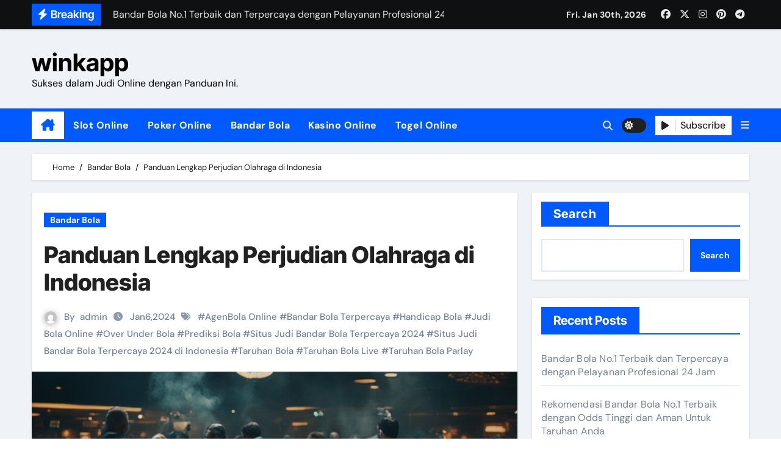

--- FILE ---
content_type: text/html; charset=UTF-8
request_url: https://winkapp.co/panduan-lengkap-perjudian-olahraga-di-indonesia/
body_size: 20682
content:
<!-- =========================
  Page Breadcrumb   
============================== -->


<!DOCTYPE html>
<html lang="en-US">
<head>
<meta charset="UTF-8">
<meta name="viewport" content="width=device-width, initial-scale=1">
<link rel="profile" href="https://gmpg.org/xfn/11">
<meta name='robots' content='index, follow, max-image-preview:large, max-snippet:-1, max-video-preview:-1' />

	<!-- This site is optimized with the Yoast SEO plugin v26.8 - https://yoast.com/product/yoast-seo-wordpress/ -->
	<title>Panduan Lengkap Perjudian Olahraga di Indonesia</title>
	<meta name="description" content="Temukan strategi, tips terbaik, dan panduan mendalam untuk menavigasi dunia Perjudian olahraga di Indonesia dengan aman dan cerdas." />
	<link rel="canonical" href="https://winkapp.co/panduan-lengkap-perjudian-olahraga-di-indonesia/" />
	<meta property="og:locale" content="en_US" />
	<meta property="og:type" content="article" />
	<meta property="og:title" content="Panduan Lengkap Perjudian Olahraga di Indonesia" />
	<meta property="og:description" content="Temukan strategi, tips terbaik, dan panduan mendalam untuk menavigasi dunia Perjudian olahraga di Indonesia dengan aman dan cerdas." />
	<meta property="og:url" content="https://winkapp.co/panduan-lengkap-perjudian-olahraga-di-indonesia/" />
	<meta property="og:site_name" content="winkapp" />
	<meta property="article:published_time" content="2024-01-06T02:14:46+00:00" />
	<meta property="article:modified_time" content="2024-01-06T09:14:48+00:00" />
	<meta property="og:image" content="https://winkapp.co/wp-content/uploads/2024/01/Perjudian-olahraga.jpg" />
	<meta property="og:image:width" content="1344" />
	<meta property="og:image:height" content="768" />
	<meta property="og:image:type" content="image/jpeg" />
	<meta name="author" content="admin" />
	<meta name="twitter:card" content="summary_large_image" />
	<meta name="twitter:label1" content="Written by" />
	<meta name="twitter:data1" content="admin" />
	<meta name="twitter:label2" content="Est. reading time" />
	<meta name="twitter:data2" content="8 minutes" />
	<script type="application/ld+json" class="yoast-schema-graph">{"@context":"https://schema.org","@graph":[{"@type":"Article","@id":"https://winkapp.co/panduan-lengkap-perjudian-olahraga-di-indonesia/#article","isPartOf":{"@id":"https://winkapp.co/panduan-lengkap-perjudian-olahraga-di-indonesia/"},"author":{"name":"admin","@id":"https://winkapp.co/#/schema/person/a7e489b5b4bd75a50aea14277c931b6d"},"headline":"Panduan Lengkap Perjudian Olahraga di Indonesia","datePublished":"2024-01-06T02:14:46+00:00","dateModified":"2024-01-06T09:14:48+00:00","mainEntityOfPage":{"@id":"https://winkapp.co/panduan-lengkap-perjudian-olahraga-di-indonesia/"},"wordCount":1674,"commentCount":0,"image":{"@id":"https://winkapp.co/panduan-lengkap-perjudian-olahraga-di-indonesia/#primaryimage"},"thumbnailUrl":"https://winkapp.co/wp-content/uploads/2024/01/Perjudian-olahraga.jpg","keywords":["AgenBola Online","Bandar Bola Terpercaya","Handicap Bola","Judi Bola Online","Over Under Bola","Prediksi Bola","Situs Judi Bandar Bola Terpercaya 2024","Situs Judi Bandar Bola Terpercaya 2024 di Indonesia","Taruhan Bola","Taruhan Bola Live","Taruhan Bola Parlay"],"articleSection":["Bandar Bola"],"inLanguage":"en-US"},{"@type":"WebPage","@id":"https://winkapp.co/panduan-lengkap-perjudian-olahraga-di-indonesia/","url":"https://winkapp.co/panduan-lengkap-perjudian-olahraga-di-indonesia/","name":"Panduan Lengkap Perjudian Olahraga di Indonesia","isPartOf":{"@id":"https://winkapp.co/#website"},"primaryImageOfPage":{"@id":"https://winkapp.co/panduan-lengkap-perjudian-olahraga-di-indonesia/#primaryimage"},"image":{"@id":"https://winkapp.co/panduan-lengkap-perjudian-olahraga-di-indonesia/#primaryimage"},"thumbnailUrl":"https://winkapp.co/wp-content/uploads/2024/01/Perjudian-olahraga.jpg","datePublished":"2024-01-06T02:14:46+00:00","dateModified":"2024-01-06T09:14:48+00:00","author":{"@id":"https://winkapp.co/#/schema/person/a7e489b5b4bd75a50aea14277c931b6d"},"description":"Temukan strategi, tips terbaik, dan panduan mendalam untuk menavigasi dunia Perjudian olahraga di Indonesia dengan aman dan cerdas.","breadcrumb":{"@id":"https://winkapp.co/panduan-lengkap-perjudian-olahraga-di-indonesia/#breadcrumb"},"inLanguage":"en-US","potentialAction":[{"@type":"ReadAction","target":["https://winkapp.co/panduan-lengkap-perjudian-olahraga-di-indonesia/"]}]},{"@type":"ImageObject","inLanguage":"en-US","@id":"https://winkapp.co/panduan-lengkap-perjudian-olahraga-di-indonesia/#primaryimage","url":"https://winkapp.co/wp-content/uploads/2024/01/Perjudian-olahraga.jpg","contentUrl":"https://winkapp.co/wp-content/uploads/2024/01/Perjudian-olahraga.jpg","width":1344,"height":768,"caption":"Perjudian olahraga"},{"@type":"BreadcrumbList","@id":"https://winkapp.co/panduan-lengkap-perjudian-olahraga-di-indonesia/#breadcrumb","itemListElement":[{"@type":"ListItem","position":1,"name":"Home","item":"https://winkapp.co/"},{"@type":"ListItem","position":2,"name":"Panduan Lengkap Perjudian Olahraga di Indonesia"}]},{"@type":"WebSite","@id":"https://winkapp.co/#website","url":"https://winkapp.co/","name":"winkapp","description":"Sukses dalam Judi Online dengan Panduan Ini.","potentialAction":[{"@type":"SearchAction","target":{"@type":"EntryPoint","urlTemplate":"https://winkapp.co/?s={search_term_string}"},"query-input":{"@type":"PropertyValueSpecification","valueRequired":true,"valueName":"search_term_string"}}],"inLanguage":"en-US"},{"@type":"Person","@id":"https://winkapp.co/#/schema/person/a7e489b5b4bd75a50aea14277c931b6d","name":"admin","image":{"@type":"ImageObject","inLanguage":"en-US","@id":"https://winkapp.co/#/schema/person/image/","url":"https://secure.gravatar.com/avatar/19633a848f20db8610dc691b694eed653933e88539603381c8f36092b8874ed7?s=96&d=mm&r=g","contentUrl":"https://secure.gravatar.com/avatar/19633a848f20db8610dc691b694eed653933e88539603381c8f36092b8874ed7?s=96&d=mm&r=g","caption":"admin"},"sameAs":["https://winkapp.co"],"url":"https://winkapp.co/author/admin/"}]}</script>
	<!-- / Yoast SEO plugin. -->


<link rel="amphtml" href="https://winkapp.co/panduan-lengkap-perjudian-olahraga-di-indonesia/amp/" /><meta name="generator" content="AMP for WP 1.1.11"/><link rel="alternate" type="application/rss+xml" title="winkapp &raquo; Feed" href="https://winkapp.co/feed/" />
<link rel="alternate" title="oEmbed (JSON)" type="application/json+oembed" href="https://winkapp.co/wp-json/oembed/1.0/embed?url=https%3A%2F%2Fwinkapp.co%2Fpanduan-lengkap-perjudian-olahraga-di-indonesia%2F" />
<link rel="alternate" title="oEmbed (XML)" type="text/xml+oembed" href="https://winkapp.co/wp-json/oembed/1.0/embed?url=https%3A%2F%2Fwinkapp.co%2Fpanduan-lengkap-perjudian-olahraga-di-indonesia%2F&#038;format=xml" />
<style id='wp-img-auto-sizes-contain-inline-css' type='text/css'>
img:is([sizes=auto i],[sizes^="auto," i]){contain-intrinsic-size:3000px 1500px}
/*# sourceURL=wp-img-auto-sizes-contain-inline-css */
</style>
<link rel='stylesheet' id='newsair-theme-fonts-css' href='https://winkapp.co/wp-content/fonts/ef9b2714ee91859f5ea6248f15403ddc.css?ver=20201110' type='text/css' media='all' />
<style id='wp-emoji-styles-inline-css' type='text/css'>

	img.wp-smiley, img.emoji {
		display: inline !important;
		border: none !important;
		box-shadow: none !important;
		height: 1em !important;
		width: 1em !important;
		margin: 0 0.07em !important;
		vertical-align: -0.1em !important;
		background: none !important;
		padding: 0 !important;
	}
/*# sourceURL=wp-emoji-styles-inline-css */
</style>
<style id='wp-block-library-inline-css' type='text/css'>
:root{--wp-block-synced-color:#7a00df;--wp-block-synced-color--rgb:122,0,223;--wp-bound-block-color:var(--wp-block-synced-color);--wp-editor-canvas-background:#ddd;--wp-admin-theme-color:#007cba;--wp-admin-theme-color--rgb:0,124,186;--wp-admin-theme-color-darker-10:#006ba1;--wp-admin-theme-color-darker-10--rgb:0,107,160.5;--wp-admin-theme-color-darker-20:#005a87;--wp-admin-theme-color-darker-20--rgb:0,90,135;--wp-admin-border-width-focus:2px}@media (min-resolution:192dpi){:root{--wp-admin-border-width-focus:1.5px}}.wp-element-button{cursor:pointer}:root .has-very-light-gray-background-color{background-color:#eee}:root .has-very-dark-gray-background-color{background-color:#313131}:root .has-very-light-gray-color{color:#eee}:root .has-very-dark-gray-color{color:#313131}:root .has-vivid-green-cyan-to-vivid-cyan-blue-gradient-background{background:linear-gradient(135deg,#00d084,#0693e3)}:root .has-purple-crush-gradient-background{background:linear-gradient(135deg,#34e2e4,#4721fb 50%,#ab1dfe)}:root .has-hazy-dawn-gradient-background{background:linear-gradient(135deg,#faaca8,#dad0ec)}:root .has-subdued-olive-gradient-background{background:linear-gradient(135deg,#fafae1,#67a671)}:root .has-atomic-cream-gradient-background{background:linear-gradient(135deg,#fdd79a,#004a59)}:root .has-nightshade-gradient-background{background:linear-gradient(135deg,#330968,#31cdcf)}:root .has-midnight-gradient-background{background:linear-gradient(135deg,#020381,#2874fc)}:root{--wp--preset--font-size--normal:16px;--wp--preset--font-size--huge:42px}.has-regular-font-size{font-size:1em}.has-larger-font-size{font-size:2.625em}.has-normal-font-size{font-size:var(--wp--preset--font-size--normal)}.has-huge-font-size{font-size:var(--wp--preset--font-size--huge)}.has-text-align-center{text-align:center}.has-text-align-left{text-align:left}.has-text-align-right{text-align:right}.has-fit-text{white-space:nowrap!important}#end-resizable-editor-section{display:none}.aligncenter{clear:both}.items-justified-left{justify-content:flex-start}.items-justified-center{justify-content:center}.items-justified-right{justify-content:flex-end}.items-justified-space-between{justify-content:space-between}.screen-reader-text{border:0;clip-path:inset(50%);height:1px;margin:-1px;overflow:hidden;padding:0;position:absolute;width:1px;word-wrap:normal!important}.screen-reader-text:focus{background-color:#ddd;clip-path:none;color:#444;display:block;font-size:1em;height:auto;left:5px;line-height:normal;padding:15px 23px 14px;text-decoration:none;top:5px;width:auto;z-index:100000}html :where(.has-border-color){border-style:solid}html :where([style*=border-top-color]){border-top-style:solid}html :where([style*=border-right-color]){border-right-style:solid}html :where([style*=border-bottom-color]){border-bottom-style:solid}html :where([style*=border-left-color]){border-left-style:solid}html :where([style*=border-width]){border-style:solid}html :where([style*=border-top-width]){border-top-style:solid}html :where([style*=border-right-width]){border-right-style:solid}html :where([style*=border-bottom-width]){border-bottom-style:solid}html :where([style*=border-left-width]){border-left-style:solid}html :where(img[class*=wp-image-]){height:auto;max-width:100%}:where(figure){margin:0 0 1em}html :where(.is-position-sticky){--wp-admin--admin-bar--position-offset:var(--wp-admin--admin-bar--height,0px)}@media screen and (max-width:600px){html :where(.is-position-sticky){--wp-admin--admin-bar--position-offset:0px}}

/*# sourceURL=wp-block-library-inline-css */
</style><style id='wp-block-heading-inline-css' type='text/css'>
h1:where(.wp-block-heading).has-background,h2:where(.wp-block-heading).has-background,h3:where(.wp-block-heading).has-background,h4:where(.wp-block-heading).has-background,h5:where(.wp-block-heading).has-background,h6:where(.wp-block-heading).has-background{padding:1.25em 2.375em}h1.has-text-align-left[style*=writing-mode]:where([style*=vertical-lr]),h1.has-text-align-right[style*=writing-mode]:where([style*=vertical-rl]),h2.has-text-align-left[style*=writing-mode]:where([style*=vertical-lr]),h2.has-text-align-right[style*=writing-mode]:where([style*=vertical-rl]),h3.has-text-align-left[style*=writing-mode]:where([style*=vertical-lr]),h3.has-text-align-right[style*=writing-mode]:where([style*=vertical-rl]),h4.has-text-align-left[style*=writing-mode]:where([style*=vertical-lr]),h4.has-text-align-right[style*=writing-mode]:where([style*=vertical-rl]),h5.has-text-align-left[style*=writing-mode]:where([style*=vertical-lr]),h5.has-text-align-right[style*=writing-mode]:where([style*=vertical-rl]),h6.has-text-align-left[style*=writing-mode]:where([style*=vertical-lr]),h6.has-text-align-right[style*=writing-mode]:where([style*=vertical-rl]){rotate:180deg}
/*# sourceURL=https://winkapp.co/wp-includes/blocks/heading/style.min.css */
</style>
<style id='wp-block-latest-comments-inline-css' type='text/css'>
ol.wp-block-latest-comments{box-sizing:border-box;margin-left:0}:where(.wp-block-latest-comments:not([style*=line-height] .wp-block-latest-comments__comment)){line-height:1.1}:where(.wp-block-latest-comments:not([style*=line-height] .wp-block-latest-comments__comment-excerpt p)){line-height:1.8}.has-dates :where(.wp-block-latest-comments:not([style*=line-height])),.has-excerpts :where(.wp-block-latest-comments:not([style*=line-height])){line-height:1.5}.wp-block-latest-comments .wp-block-latest-comments{padding-left:0}.wp-block-latest-comments__comment{list-style:none;margin-bottom:1em}.has-avatars .wp-block-latest-comments__comment{list-style:none;min-height:2.25em}.has-avatars .wp-block-latest-comments__comment .wp-block-latest-comments__comment-excerpt,.has-avatars .wp-block-latest-comments__comment .wp-block-latest-comments__comment-meta{margin-left:3.25em}.wp-block-latest-comments__comment-excerpt p{font-size:.875em;margin:.36em 0 1.4em}.wp-block-latest-comments__comment-date{display:block;font-size:.75em}.wp-block-latest-comments .avatar,.wp-block-latest-comments__comment-avatar{border-radius:1.5em;display:block;float:left;height:2.5em;margin-right:.75em;width:2.5em}.wp-block-latest-comments[class*=-font-size] a,.wp-block-latest-comments[style*=font-size] a{font-size:inherit}
/*# sourceURL=https://winkapp.co/wp-includes/blocks/latest-comments/style.min.css */
</style>
<style id='wp-block-latest-posts-inline-css' type='text/css'>
.wp-block-latest-posts{box-sizing:border-box}.wp-block-latest-posts.alignleft{margin-right:2em}.wp-block-latest-posts.alignright{margin-left:2em}.wp-block-latest-posts.wp-block-latest-posts__list{list-style:none}.wp-block-latest-posts.wp-block-latest-posts__list li{clear:both;overflow-wrap:break-word}.wp-block-latest-posts.is-grid{display:flex;flex-wrap:wrap}.wp-block-latest-posts.is-grid li{margin:0 1.25em 1.25em 0;width:100%}@media (min-width:600px){.wp-block-latest-posts.columns-2 li{width:calc(50% - .625em)}.wp-block-latest-posts.columns-2 li:nth-child(2n){margin-right:0}.wp-block-latest-posts.columns-3 li{width:calc(33.33333% - .83333em)}.wp-block-latest-posts.columns-3 li:nth-child(3n){margin-right:0}.wp-block-latest-posts.columns-4 li{width:calc(25% - .9375em)}.wp-block-latest-posts.columns-4 li:nth-child(4n){margin-right:0}.wp-block-latest-posts.columns-5 li{width:calc(20% - 1em)}.wp-block-latest-posts.columns-5 li:nth-child(5n){margin-right:0}.wp-block-latest-posts.columns-6 li{width:calc(16.66667% - 1.04167em)}.wp-block-latest-posts.columns-6 li:nth-child(6n){margin-right:0}}:root :where(.wp-block-latest-posts.is-grid){padding:0}:root :where(.wp-block-latest-posts.wp-block-latest-posts__list){padding-left:0}.wp-block-latest-posts__post-author,.wp-block-latest-posts__post-date{display:block;font-size:.8125em}.wp-block-latest-posts__post-excerpt,.wp-block-latest-posts__post-full-content{margin-bottom:1em;margin-top:.5em}.wp-block-latest-posts__featured-image a{display:inline-block}.wp-block-latest-posts__featured-image img{height:auto;max-width:100%;width:auto}.wp-block-latest-posts__featured-image.alignleft{float:left;margin-right:1em}.wp-block-latest-posts__featured-image.alignright{float:right;margin-left:1em}.wp-block-latest-posts__featured-image.aligncenter{margin-bottom:1em;text-align:center}
/*# sourceURL=https://winkapp.co/wp-includes/blocks/latest-posts/style.min.css */
</style>
<style id='wp-block-search-inline-css' type='text/css'>
.wp-block-search__button{margin-left:10px;word-break:normal}.wp-block-search__button.has-icon{line-height:0}.wp-block-search__button svg{height:1.25em;min-height:24px;min-width:24px;width:1.25em;fill:currentColor;vertical-align:text-bottom}:where(.wp-block-search__button){border:1px solid #ccc;padding:6px 10px}.wp-block-search__inside-wrapper{display:flex;flex:auto;flex-wrap:nowrap;max-width:100%}.wp-block-search__label{width:100%}.wp-block-search.wp-block-search__button-only .wp-block-search__button{box-sizing:border-box;display:flex;flex-shrink:0;justify-content:center;margin-left:0;max-width:100%}.wp-block-search.wp-block-search__button-only .wp-block-search__inside-wrapper{min-width:0!important;transition-property:width}.wp-block-search.wp-block-search__button-only .wp-block-search__input{flex-basis:100%;transition-duration:.3s}.wp-block-search.wp-block-search__button-only.wp-block-search__searchfield-hidden,.wp-block-search.wp-block-search__button-only.wp-block-search__searchfield-hidden .wp-block-search__inside-wrapper{overflow:hidden}.wp-block-search.wp-block-search__button-only.wp-block-search__searchfield-hidden .wp-block-search__input{border-left-width:0!important;border-right-width:0!important;flex-basis:0;flex-grow:0;margin:0;min-width:0!important;padding-left:0!important;padding-right:0!important;width:0!important}:where(.wp-block-search__input){appearance:none;border:1px solid #949494;flex-grow:1;font-family:inherit;font-size:inherit;font-style:inherit;font-weight:inherit;letter-spacing:inherit;line-height:inherit;margin-left:0;margin-right:0;min-width:3rem;padding:8px;text-decoration:unset!important;text-transform:inherit}:where(.wp-block-search__button-inside .wp-block-search__inside-wrapper){background-color:#fff;border:1px solid #949494;box-sizing:border-box;padding:4px}:where(.wp-block-search__button-inside .wp-block-search__inside-wrapper) .wp-block-search__input{border:none;border-radius:0;padding:0 4px}:where(.wp-block-search__button-inside .wp-block-search__inside-wrapper) .wp-block-search__input:focus{outline:none}:where(.wp-block-search__button-inside .wp-block-search__inside-wrapper) :where(.wp-block-search__button){padding:4px 8px}.wp-block-search.aligncenter .wp-block-search__inside-wrapper{margin:auto}.wp-block[data-align=right] .wp-block-search.wp-block-search__button-only .wp-block-search__inside-wrapper{float:right}
/*# sourceURL=https://winkapp.co/wp-includes/blocks/search/style.min.css */
</style>
<style id='wp-block-group-inline-css' type='text/css'>
.wp-block-group{box-sizing:border-box}:where(.wp-block-group.wp-block-group-is-layout-constrained){position:relative}
/*# sourceURL=https://winkapp.co/wp-includes/blocks/group/style.min.css */
</style>
<style id='global-styles-inline-css' type='text/css'>
:root{--wp--preset--aspect-ratio--square: 1;--wp--preset--aspect-ratio--4-3: 4/3;--wp--preset--aspect-ratio--3-4: 3/4;--wp--preset--aspect-ratio--3-2: 3/2;--wp--preset--aspect-ratio--2-3: 2/3;--wp--preset--aspect-ratio--16-9: 16/9;--wp--preset--aspect-ratio--9-16: 9/16;--wp--preset--color--black: #000000;--wp--preset--color--cyan-bluish-gray: #abb8c3;--wp--preset--color--white: #ffffff;--wp--preset--color--pale-pink: #f78da7;--wp--preset--color--vivid-red: #cf2e2e;--wp--preset--color--luminous-vivid-orange: #ff6900;--wp--preset--color--luminous-vivid-amber: #fcb900;--wp--preset--color--light-green-cyan: #7bdcb5;--wp--preset--color--vivid-green-cyan: #00d084;--wp--preset--color--pale-cyan-blue: #8ed1fc;--wp--preset--color--vivid-cyan-blue: #0693e3;--wp--preset--color--vivid-purple: #9b51e0;--wp--preset--gradient--vivid-cyan-blue-to-vivid-purple: linear-gradient(135deg,rgb(6,147,227) 0%,rgb(155,81,224) 100%);--wp--preset--gradient--light-green-cyan-to-vivid-green-cyan: linear-gradient(135deg,rgb(122,220,180) 0%,rgb(0,208,130) 100%);--wp--preset--gradient--luminous-vivid-amber-to-luminous-vivid-orange: linear-gradient(135deg,rgb(252,185,0) 0%,rgb(255,105,0) 100%);--wp--preset--gradient--luminous-vivid-orange-to-vivid-red: linear-gradient(135deg,rgb(255,105,0) 0%,rgb(207,46,46) 100%);--wp--preset--gradient--very-light-gray-to-cyan-bluish-gray: linear-gradient(135deg,rgb(238,238,238) 0%,rgb(169,184,195) 100%);--wp--preset--gradient--cool-to-warm-spectrum: linear-gradient(135deg,rgb(74,234,220) 0%,rgb(151,120,209) 20%,rgb(207,42,186) 40%,rgb(238,44,130) 60%,rgb(251,105,98) 80%,rgb(254,248,76) 100%);--wp--preset--gradient--blush-light-purple: linear-gradient(135deg,rgb(255,206,236) 0%,rgb(152,150,240) 100%);--wp--preset--gradient--blush-bordeaux: linear-gradient(135deg,rgb(254,205,165) 0%,rgb(254,45,45) 50%,rgb(107,0,62) 100%);--wp--preset--gradient--luminous-dusk: linear-gradient(135deg,rgb(255,203,112) 0%,rgb(199,81,192) 50%,rgb(65,88,208) 100%);--wp--preset--gradient--pale-ocean: linear-gradient(135deg,rgb(255,245,203) 0%,rgb(182,227,212) 50%,rgb(51,167,181) 100%);--wp--preset--gradient--electric-grass: linear-gradient(135deg,rgb(202,248,128) 0%,rgb(113,206,126) 100%);--wp--preset--gradient--midnight: linear-gradient(135deg,rgb(2,3,129) 0%,rgb(40,116,252) 100%);--wp--preset--font-size--small: 13px;--wp--preset--font-size--medium: 20px;--wp--preset--font-size--large: 36px;--wp--preset--font-size--x-large: 42px;--wp--preset--spacing--20: 0.44rem;--wp--preset--spacing--30: 0.67rem;--wp--preset--spacing--40: 1rem;--wp--preset--spacing--50: 1.5rem;--wp--preset--spacing--60: 2.25rem;--wp--preset--spacing--70: 3.38rem;--wp--preset--spacing--80: 5.06rem;--wp--preset--shadow--natural: 6px 6px 9px rgba(0, 0, 0, 0.2);--wp--preset--shadow--deep: 12px 12px 50px rgba(0, 0, 0, 0.4);--wp--preset--shadow--sharp: 6px 6px 0px rgba(0, 0, 0, 0.2);--wp--preset--shadow--outlined: 6px 6px 0px -3px rgb(255, 255, 255), 6px 6px rgb(0, 0, 0);--wp--preset--shadow--crisp: 6px 6px 0px rgb(0, 0, 0);}:where(.is-layout-flex){gap: 0.5em;}:where(.is-layout-grid){gap: 0.5em;}body .is-layout-flex{display: flex;}.is-layout-flex{flex-wrap: wrap;align-items: center;}.is-layout-flex > :is(*, div){margin: 0;}body .is-layout-grid{display: grid;}.is-layout-grid > :is(*, div){margin: 0;}:where(.wp-block-columns.is-layout-flex){gap: 2em;}:where(.wp-block-columns.is-layout-grid){gap: 2em;}:where(.wp-block-post-template.is-layout-flex){gap: 1.25em;}:where(.wp-block-post-template.is-layout-grid){gap: 1.25em;}.has-black-color{color: var(--wp--preset--color--black) !important;}.has-cyan-bluish-gray-color{color: var(--wp--preset--color--cyan-bluish-gray) !important;}.has-white-color{color: var(--wp--preset--color--white) !important;}.has-pale-pink-color{color: var(--wp--preset--color--pale-pink) !important;}.has-vivid-red-color{color: var(--wp--preset--color--vivid-red) !important;}.has-luminous-vivid-orange-color{color: var(--wp--preset--color--luminous-vivid-orange) !important;}.has-luminous-vivid-amber-color{color: var(--wp--preset--color--luminous-vivid-amber) !important;}.has-light-green-cyan-color{color: var(--wp--preset--color--light-green-cyan) !important;}.has-vivid-green-cyan-color{color: var(--wp--preset--color--vivid-green-cyan) !important;}.has-pale-cyan-blue-color{color: var(--wp--preset--color--pale-cyan-blue) !important;}.has-vivid-cyan-blue-color{color: var(--wp--preset--color--vivid-cyan-blue) !important;}.has-vivid-purple-color{color: var(--wp--preset--color--vivid-purple) !important;}.has-black-background-color{background-color: var(--wp--preset--color--black) !important;}.has-cyan-bluish-gray-background-color{background-color: var(--wp--preset--color--cyan-bluish-gray) !important;}.has-white-background-color{background-color: var(--wp--preset--color--white) !important;}.has-pale-pink-background-color{background-color: var(--wp--preset--color--pale-pink) !important;}.has-vivid-red-background-color{background-color: var(--wp--preset--color--vivid-red) !important;}.has-luminous-vivid-orange-background-color{background-color: var(--wp--preset--color--luminous-vivid-orange) !important;}.has-luminous-vivid-amber-background-color{background-color: var(--wp--preset--color--luminous-vivid-amber) !important;}.has-light-green-cyan-background-color{background-color: var(--wp--preset--color--light-green-cyan) !important;}.has-vivid-green-cyan-background-color{background-color: var(--wp--preset--color--vivid-green-cyan) !important;}.has-pale-cyan-blue-background-color{background-color: var(--wp--preset--color--pale-cyan-blue) !important;}.has-vivid-cyan-blue-background-color{background-color: var(--wp--preset--color--vivid-cyan-blue) !important;}.has-vivid-purple-background-color{background-color: var(--wp--preset--color--vivid-purple) !important;}.has-black-border-color{border-color: var(--wp--preset--color--black) !important;}.has-cyan-bluish-gray-border-color{border-color: var(--wp--preset--color--cyan-bluish-gray) !important;}.has-white-border-color{border-color: var(--wp--preset--color--white) !important;}.has-pale-pink-border-color{border-color: var(--wp--preset--color--pale-pink) !important;}.has-vivid-red-border-color{border-color: var(--wp--preset--color--vivid-red) !important;}.has-luminous-vivid-orange-border-color{border-color: var(--wp--preset--color--luminous-vivid-orange) !important;}.has-luminous-vivid-amber-border-color{border-color: var(--wp--preset--color--luminous-vivid-amber) !important;}.has-light-green-cyan-border-color{border-color: var(--wp--preset--color--light-green-cyan) !important;}.has-vivid-green-cyan-border-color{border-color: var(--wp--preset--color--vivid-green-cyan) !important;}.has-pale-cyan-blue-border-color{border-color: var(--wp--preset--color--pale-cyan-blue) !important;}.has-vivid-cyan-blue-border-color{border-color: var(--wp--preset--color--vivid-cyan-blue) !important;}.has-vivid-purple-border-color{border-color: var(--wp--preset--color--vivid-purple) !important;}.has-vivid-cyan-blue-to-vivid-purple-gradient-background{background: var(--wp--preset--gradient--vivid-cyan-blue-to-vivid-purple) !important;}.has-light-green-cyan-to-vivid-green-cyan-gradient-background{background: var(--wp--preset--gradient--light-green-cyan-to-vivid-green-cyan) !important;}.has-luminous-vivid-amber-to-luminous-vivid-orange-gradient-background{background: var(--wp--preset--gradient--luminous-vivid-amber-to-luminous-vivid-orange) !important;}.has-luminous-vivid-orange-to-vivid-red-gradient-background{background: var(--wp--preset--gradient--luminous-vivid-orange-to-vivid-red) !important;}.has-very-light-gray-to-cyan-bluish-gray-gradient-background{background: var(--wp--preset--gradient--very-light-gray-to-cyan-bluish-gray) !important;}.has-cool-to-warm-spectrum-gradient-background{background: var(--wp--preset--gradient--cool-to-warm-spectrum) !important;}.has-blush-light-purple-gradient-background{background: var(--wp--preset--gradient--blush-light-purple) !important;}.has-blush-bordeaux-gradient-background{background: var(--wp--preset--gradient--blush-bordeaux) !important;}.has-luminous-dusk-gradient-background{background: var(--wp--preset--gradient--luminous-dusk) !important;}.has-pale-ocean-gradient-background{background: var(--wp--preset--gradient--pale-ocean) !important;}.has-electric-grass-gradient-background{background: var(--wp--preset--gradient--electric-grass) !important;}.has-midnight-gradient-background{background: var(--wp--preset--gradient--midnight) !important;}.has-small-font-size{font-size: var(--wp--preset--font-size--small) !important;}.has-medium-font-size{font-size: var(--wp--preset--font-size--medium) !important;}.has-large-font-size{font-size: var(--wp--preset--font-size--large) !important;}.has-x-large-font-size{font-size: var(--wp--preset--font-size--x-large) !important;}
/*# sourceURL=global-styles-inline-css */
</style>

<style id='classic-theme-styles-inline-css' type='text/css'>
/*! This file is auto-generated */
.wp-block-button__link{color:#fff;background-color:#32373c;border-radius:9999px;box-shadow:none;text-decoration:none;padding:calc(.667em + 2px) calc(1.333em + 2px);font-size:1.125em}.wp-block-file__button{background:#32373c;color:#fff;text-decoration:none}
/*# sourceURL=/wp-includes/css/classic-themes.min.css */
</style>
<link rel='stylesheet' id='dashicons-css' href='https://winkapp.co/wp-includes/css/dashicons.min.css?ver=6.9' type='text/css' media='all' />
<link rel='stylesheet' id='admin-bar-css' href='https://winkapp.co/wp-includes/css/admin-bar.min.css?ver=6.9' type='text/css' media='all' />
<style id='admin-bar-inline-css' type='text/css'>

    /* Hide CanvasJS credits for P404 charts specifically */
    #p404RedirectChart .canvasjs-chart-credit {
        display: none !important;
    }
    
    #p404RedirectChart canvas {
        border-radius: 6px;
    }

    .p404-redirect-adminbar-weekly-title {
        font-weight: bold;
        font-size: 14px;
        color: #fff;
        margin-bottom: 6px;
    }

    #wpadminbar #wp-admin-bar-p404_free_top_button .ab-icon:before {
        content: "\f103";
        color: #dc3545;
        top: 3px;
    }
    
    #wp-admin-bar-p404_free_top_button .ab-item {
        min-width: 80px !important;
        padding: 0px !important;
    }
    
    /* Ensure proper positioning and z-index for P404 dropdown */
    .p404-redirect-adminbar-dropdown-wrap { 
        min-width: 0; 
        padding: 0;
        position: static !important;
    }
    
    #wpadminbar #wp-admin-bar-p404_free_top_button_dropdown {
        position: static !important;
    }
    
    #wpadminbar #wp-admin-bar-p404_free_top_button_dropdown .ab-item {
        padding: 0 !important;
        margin: 0 !important;
    }
    
    .p404-redirect-dropdown-container {
        min-width: 340px;
        padding: 18px 18px 12px 18px;
        background: #23282d !important;
        color: #fff;
        border-radius: 12px;
        box-shadow: 0 8px 32px rgba(0,0,0,0.25);
        margin-top: 10px;
        position: relative !important;
        z-index: 999999 !important;
        display: block !important;
        border: 1px solid #444;
    }
    
    /* Ensure P404 dropdown appears on hover */
    #wpadminbar #wp-admin-bar-p404_free_top_button .p404-redirect-dropdown-container { 
        display: none !important;
    }
    
    #wpadminbar #wp-admin-bar-p404_free_top_button:hover .p404-redirect-dropdown-container { 
        display: block !important;
    }
    
    #wpadminbar #wp-admin-bar-p404_free_top_button:hover #wp-admin-bar-p404_free_top_button_dropdown .p404-redirect-dropdown-container {
        display: block !important;
    }
    
    .p404-redirect-card {
        background: #2c3338;
        border-radius: 8px;
        padding: 18px 18px 12px 18px;
        box-shadow: 0 2px 8px rgba(0,0,0,0.07);
        display: flex;
        flex-direction: column;
        align-items: flex-start;
        border: 1px solid #444;
    }
    
    .p404-redirect-btn {
        display: inline-block;
        background: #dc3545;
        color: #fff !important;
        font-weight: bold;
        padding: 5px 22px;
        border-radius: 8px;
        text-decoration: none;
        font-size: 17px;
        transition: background 0.2s, box-shadow 0.2s;
        margin-top: 8px;
        box-shadow: 0 2px 8px rgba(220,53,69,0.15);
        text-align: center;
        line-height: 1.6;
    }
    
    .p404-redirect-btn:hover {
        background: #c82333;
        color: #fff !important;
        box-shadow: 0 4px 16px rgba(220,53,69,0.25);
    }
    
    /* Prevent conflicts with other admin bar dropdowns */
    #wpadminbar .ab-top-menu > li:hover > .ab-item,
    #wpadminbar .ab-top-menu > li.hover > .ab-item {
        z-index: auto;
    }
    
    #wpadminbar #wp-admin-bar-p404_free_top_button:hover > .ab-item {
        z-index: 999998 !important;
    }
    
/*# sourceURL=admin-bar-inline-css */
</style>
<link rel='stylesheet' id='all-css-css' href='https://winkapp.co/wp-content/themes/newsair/css/all.css?ver=6.9' type='text/css' media='all' />
<link rel='stylesheet' id='dark-css' href='https://winkapp.co/wp-content/themes/newsair/css/colors/dark.css?ver=6.9' type='text/css' media='all' />
<link rel='stylesheet' id='default-css' href='https://winkapp.co/wp-content/themes/newsair/css/colors/default.css?ver=6.9' type='text/css' media='all' />
<link rel='stylesheet' id='bootstrap-css' href='https://winkapp.co/wp-content/themes/newsair/css/bootstrap.css?ver=6.9' type='text/css' media='all' />
<link rel='stylesheet' id='newsair-style-css' href='https://winkapp.co/wp-content/themes/newsair/style.css?ver=6.9' type='text/css' media='all' />
<link rel='stylesheet' id='swiper-bundle-css-css' href='https://winkapp.co/wp-content/themes/newsair/css/swiper-bundle.css?ver=6.9' type='text/css' media='all' />
<link rel='stylesheet' id='smartmenus-css' href='https://winkapp.co/wp-content/themes/newsair/css/jquery.smartmenus.bootstrap.css?ver=6.9' type='text/css' media='all' />
<link rel='stylesheet' id='animate-css' href='https://winkapp.co/wp-content/themes/newsair/css/animate.css?ver=6.9' type='text/css' media='all' />
<link rel='stylesheet' id='newsair-custom-css-css' href='https://winkapp.co/wp-content/themes/newsair/inc/ansar/customize/css/customizer.css?ver=1.0' type='text/css' media='all' />
<script type="text/javascript" src="https://winkapp.co/wp-includes/js/jquery/jquery.min.js?ver=3.7.1" id="jquery-core-js"></script>
<script type="text/javascript" src="https://winkapp.co/wp-includes/js/jquery/jquery-migrate.min.js?ver=3.4.1" id="jquery-migrate-js"></script>
<script type="text/javascript" src="https://winkapp.co/wp-content/themes/newsair/js/navigation.js?ver=6.9" id="newsair-navigation-js"></script>
<script type="text/javascript" src="https://winkapp.co/wp-content/themes/newsair/js/bootstrap.js?ver=6.9" id="bootstrap_script-js"></script>
<script type="text/javascript" src="https://winkapp.co/wp-content/themes/newsair/js/swiper-bundle.js?ver=6.9" id="swiper-bundle-js"></script>
<script type="text/javascript" src="https://winkapp.co/wp-content/themes/newsair/js/hc-sticky.js?ver=6.9" id="sticky-js-js"></script>
<script type="text/javascript" src="https://winkapp.co/wp-content/themes/newsair/js/jquery.sticky.js?ver=6.9" id="sticky-header-js-js"></script>
<script type="text/javascript" src="https://winkapp.co/wp-content/themes/newsair/js/jquery.smartmenus.js?ver=6.9" id="smartmenus-js-js"></script>
<script type="text/javascript" src="https://winkapp.co/wp-content/themes/newsair/js/jquery.smartmenus.bootstrap.js?ver=6.9" id="bootstrap-smartmenus-js-js"></script>
<script type="text/javascript" src="https://winkapp.co/wp-content/themes/newsair/js/jquery.cookie.min.js?ver=6.9" id="jquery-cookie-js"></script>
<link rel="https://api.w.org/" href="https://winkapp.co/wp-json/" /><link rel="alternate" title="JSON" type="application/json" href="https://winkapp.co/wp-json/wp/v2/posts/148" /><link rel="EditURI" type="application/rsd+xml" title="RSD" href="https://winkapp.co/xmlrpc.php?rsd" />
<meta name="generator" content="WordPress 6.9" />
<link rel='shortlink' href='https://winkapp.co/?p=148' />
<style type="text/css" id="custom-background-css">
    .wrapper { background-color: #}
</style>
<style>
  .bs-blog-post p:nth-of-type(1)::first-letter {
    display: none;
}
</style>
<style>
.bs-header-main {
  background-image: url("https://winkapp.co/wp-content/themes/newsair/images/head-back.jpg" );
}
</style>
  <style>
  .bs-default .bs-header-main .inner{
    background-color:  }
  </style>
<style>
.archive-class .sidebar-right, .archive-class .sidebar-left , .index-class .sidebar-right, .index-class .sidebar-left{
    flex: 100;
    width:310px !important;
  }
  .archive-class .content-right , .index-class .content-right {
    width: calc((1130px - 310px)) !important;
  }
</style>
  <style>
  .single-class .sidebar-right, .single-class .sidebar-left{
    flex: 100;
    width:310px !important;
  }
  .single-class .content-right {
    width: calc((1130px - 310px)) !important;
  }
</style>
<style>
  .bs-default .bs-header-main .inner, .bs-headthree .bs-header-main .inner{ 
    height:px; 
  }

  @media (max-width:991px) {
    .bs-default .bs-header-main .inner, .bs-headthree .bs-header-main .inner{ 
      height:px; 
    }
  }
  @media (max-width:576px) {
    .bs-default .bs-header-main .inner, .bs-headthree .bs-header-main .inner{ 
      height:px; 
    }
  }
</style>
    <style type="text/css">
            
        .site-title a,
        .site-description {
            color: #000;
        }

        .site-branding-text .site-title a {
                font-size: 40px;
            }

            @media (max-width: 991.98px)  {
                .site-branding-text .site-title a {
                    font-size: 35px;

                }
            }

            @media (max-width: 575.98px) {
                .site-branding-text .site-title a {
                    font-size: 30px;

                }
            }

        </style>
    </head>
<body class="wp-singular post-template-default single single-post postid-148 single-format-standard wp-embed-responsive wp-theme-newsair wide  ta-hide-date-author-in-list defaultcolor" >
<div id="page" class="site">
<a class="skip-link screen-reader-text" href="#content">
Skip to content</a>

<!--wrapper-->
<div class="wrapper" id="custom-background-css">
<!--==================== TOP BAR ====================-->
  <div class="sidenav offcanvas offcanvas-end" tabindex="-1" id="offcanvasExample" aria-labelledby="offcanvasExampleLabel">
    <div class="offcanvas-header">
      <h5 class="offcanvas-title" id="offcanvasExampleLabel"> </h5>
      <span class="btn_close" data-bs-dismiss="offcanvas" aria-label="Close"><i class="fas fa-times"></i></span>
    </div>
    <div class="offcanvas-body">
          </div>
  </div>
       <!--header-->
    <header class="bs-default">
        <!--/top-bar-->
  <div class="bs-head-detail d-none d-lg-block">
    <div class="container">
      <div class="row align-items-center">
                    <div class="col-md-7 col-xs-12">
              <div class="mg-latest-news">
                                  <!-- mg-latest-news -->
                    <div class="bn_title">
                      <h5 class="title"><i class="fas fa-bolt"></i><span>Breaking</span></h5>
                    </div>
                 <!-- mg-latest-news_slider -->
                 <div class="mg-latest-news-slider bs swiper-container">
                    <div class="swiper-wrapper">
                                                <div class="swiper-slide">
                            <a href="https://winkapp.co/bandar-bola-no-1-terbaik-dan-terpercaya-dengan-pelayanan-profesional-24-jam/">
                              <span>Bandar Bola No.1 Terbaik dan Terpercaya dengan Pelayanan Profesional 24 Jam</span>
                            </a>
                          </div> 
                                                    <div class="swiper-slide">
                            <a href="https://winkapp.co/rekomendasi-bandar-bola-no-1-terbaik-dengan-odds-tinggi-dan-aman/">
                              <span>Rekomendasi Bandar Bola No.1 Terbaik dengan Odds Tinggi dan Aman Untuk Taruhan Anda</span>
                            </a>
                          </div> 
                                                    <div class="swiper-slide">
                            <a href="https://winkapp.co/bandar-bola-no-1-terbaik-di-indonesia-dengan-sistem-terpercaya/">
                              <span>Bandar Bola No.1 Terbaik di Indonesia Dengan Sistem Terpercaya Untuk Pengalaman Bermain Optimal</span>
                            </a>
                          </div> 
                                                    <div class="swiper-slide">
                            <a href="https://winkapp.co/bandar-bola-no-1-terbaik-dengan-bonus-besar-dan-minimal-deposit-rendah/">
                              <span>Bandar Bola No.1 Terbaik Dengan Bonus Besar Dan Minimal Deposit Rendah</span>
                            </a>
                          </div> 
                                                    <div class="swiper-slide">
                            <a href="https://winkapp.co/bandar-bola-no-1-terbaik-dengan-winrate-tinggi-dan-transaksi-cepat/">
                              <span>Bandar Bola No.1 Terbaik dengan Winrate Tinggi dan Transaksi Cepat untuk Penyuka Taruhan</span>
                            </a>
                          </div> 
                                                    <div class="swiper-slide">
                            <a href="https://winkapp.co/bandar-bola-no-1-terbaik-yang-menyediakan-pasaran-lengkap-dunia/">
                              <span>Bandar Bola No.1 Terbaik yang Menyediakan Pasaran Lengkap Dunia untuk Para Penggemar Olahraga</span>
                            </a>
                          </div> 
                                                    <div class="swiper-slide">
                            <a href="https://winkapp.co/bandar-bola-no-1-terbaik-untuk-pemula-dengan-panduan-lengkap/">
                              <span>Bandar Bola No.1 Terbaik untuk Pemula dengan Panduan Lengkap dan Tips Praktis</span>
                            </a>
                          </div> 
                                                    <div class="swiper-slide">
                            <a href="https://winkapp.co/bandar-bola-no-1-terbaik-yang-mendukung-live-betting-tanpa-lag/">
                              <span>Bandar Bola No.1 Terbaik yang Mendukung Live Betting Tanpa Lag untuk Pengalaman Optimal</span>
                            </a>
                          </div> 
                                                    <div class="swiper-slide">
                            <a href="https://winkapp.co/kasino-online-terpercaya-2026/">
                              <span>Kasino Online Terpercaya 2026: Panduan Memilih Platform Terbaik</span>
                            </a>
                          </div> 
                                                    <div class="swiper-slide">
                            <a href="https://winkapp.co/kasino-online-dengan-sicbo-no-1/">
                              <span>Kasino Online Dengan Sicbo No.1: Pilihan Terbaik untuk Pengalaman Bermain yang Optimal</span>
                            </a>
                          </div> 
                           
                    </div>
                  </div>
                  <!-- // mg-latest-news_slider --> 
                </div>
              </div>
              <!--/col-md-6-->
              <div class="col-md-5 col-xs-12">
              <div class="d-flex flex-wrap align-items-center justify-content-end">
                    <div class="top-date ms-1">
            <span class="day">
         Fri. Jan 30th, 2026             </span>
        </div>
        <ul class="bs-social d-flex justify-content-center justify-content-lg-end">
              <li>
            <a  href="#">
              <i class="fab fa-facebook"></i>
            </a>
          </li>
                    <li>
            <a  href="#">
              <i class="fa-brands fa-x-twitter"></i>
            </a>
          </li>
                    <li>
            <a  href="#">
              <i class="fab fa-instagram"></i>
            </a>
          </li>
                    <li>
            <a  href="#">
              <i class="fab fa-pinterest"></i>
            </a>
          </li>
                    <li>
            <a  href="#">
              <i class="fab fa-telegram"></i>
            </a>
          </li>
            </ul>
                </div>
            </div>
            <!--/col-md-6-->
          </div>
        </div>
  </div>
      <!--/top-bar-->
      <div class="clearfix"></div>
      <!-- Main Menu Area-->
        <!-- Main Menu Area-->        
  <div class="bs-header-main">
    <div class="inner responsive">
      <div class="container">
        <div class="row align-items-center">
          <div class="navbar-header col-lg-4 text-start d-none d-lg-block">
              <!-- Display the Custom Logo -->
              <div class="site-logo">
                                </div>

              <div class="site-branding-text  ">
                                  <p class="site-title"> <a href="https://winkapp.co/" rel="home">winkapp</a></p>
                                  <p class="site-description">Sukses dalam Judi Online dengan Panduan Ini.</p>
              </div>
            </div>
                    </div>
      </div>
    </div>
  </div>
  <!-- /Main Menu Area-->
      <!-- /Main Menu Area-->
       
<div class="bs-menu-full sticky-header">
  <div class="container">
      <nav class="navbar navbar-expand-lg navbar-wp">
        <!-- Home Icon -->
    <div class="active homebtn home d-none d-lg-flex">
      <a class="title" title="Home" href="https://winkapp.co">
        <span class="fa-solid fa-house-chimney"></span>
      </a>
    </div>
    <!-- /Home Icon -->
                    <!-- Mobile Header -->
                <div class="m-header align-items-center justify-content-justify">
                  <!-- navbar-toggle -->
                   <!-- navbar-toggle -->
                      <button id="nav-btn" class="navbar-toggler x collapsed" type="button" data-bs-toggle="collapse"
                       data-bs-target="#navbar-wp" aria-controls="navbar-wp" aria-expanded="false"
                       aria-label="Toggle navigation">
                        <span class="icon-bar"></span>
                        <span class="icon-bar"></span>
                        <span class="icon-bar"></span>
                      </button>
                  <div class="navbar-header">
                    <!-- Display the Custom Logo -->
                    <div class="site-logo">
                                            </div>

                    <div class="site-branding-text  ">
                      <div class="site-title"> <a href="https://winkapp.co/" rel="home">winkapp</a></div>
                      <p class="site-description">Sukses dalam Judi Online dengan Panduan Ini.</p>
                    </div>
                  </div>
                  <div class="right-nav"> 
                  <!-- /navbar-toggle -->
                                      <a class="msearch ml-auto" data-bs-target="#exampleModal"  href="#" data-bs-toggle="modal"> 
                      <i class="fa fa-search"></i> 
                    </a>
                                     </div>
                </div>
                <!-- /Mobile Header -->
                    <div class="collapse navbar-collapse" id="navbar-wp">
                      <ul id="menu-category" class="me-auto nav navbar-nav"><li id="menu-item-921" class="menu-item menu-item-type-taxonomy menu-item-object-category menu-item-921"><a class="nav-link" title="Slot Online" href="https://winkapp.co/category/slot-online/">Slot Online</a></li>
<li id="menu-item-922" class="menu-item menu-item-type-taxonomy menu-item-object-category menu-item-922"><a class="nav-link" title="Poker Online" href="https://winkapp.co/category/poker-online/">Poker Online</a></li>
<li id="menu-item-923" class="menu-item menu-item-type-taxonomy menu-item-object-category current-post-ancestor current-menu-parent current-post-parent menu-item-923"><a class="nav-link" title="Bandar Bola" href="https://winkapp.co/category/bandar-bola/">Bandar Bola</a></li>
<li id="menu-item-924" class="menu-item menu-item-type-taxonomy menu-item-object-category menu-item-924"><a class="nav-link" title="Kasino Online" href="https://winkapp.co/category/kasino-online/">Kasino Online</a></li>
<li id="menu-item-925" class="menu-item menu-item-type-taxonomy menu-item-object-category menu-item-925"><a class="nav-link" title="Togel Online" href="https://winkapp.co/category/togel-online/">Togel Online</a></li>
</ul>                  </div>
              <!-- Right nav -->
              <div class="desk-header right-nav pl-3 ml-auto my-2 my-lg-0 position-relative align-items-center">
                                        <a class="msearch" data-bs-target="#exampleModal"  href="#" data-bs-toggle="modal">
                      <i class="fa fa-search"></i>
                    </a>
                                          <label class="switch" for="switch">
                        <input type="checkbox" name="theme" id="switch" class="defaultcolor" data-skin-mode="defaultcolor">
                        <span class="slider"></span>
                      </label>
                     
                    <a href="#" class="subscribe-btn" target="_blank">
                      <i class="fas fa-play"></i> 
                      <span>Subscribe</span>                    </a>
                                    <!-- Off Canvas -->
                  <span class="mneu-sidebar offcbtn d-none d-lg-block" data-bs-toggle="offcanvas" data-bs-target="#offcanvasExample" role="button" aria-controls="offcanvas-start" aria-expanded="false">
                    <i class="fas fa-bars"></i>
                  </span>
                  <!-- /Off Canvas -->
                                  </div>
                <!-- /Right nav -->
          </div>
        </nav> <!-- /Navigation -->
      </div>
          </header>
    <!--/header-->
<main id="content" class="single-class content">
  <div class="container"> 
      <!--row-->
        <div class="row">
          <!--==================== breadcrumb section ====================-->
            <div class="bs-breadcrumb-section">
                <div class="overlay">
                    <div class="container">
                        <div class="row">
                            <nav aria-label="breadcrumb">
                                <ol class="breadcrumb">
                                    <div role="navigation" aria-label="Breadcrumbs" class="breadcrumb-trail breadcrumbs" itemprop="breadcrumb"><ul class="breadcrumb trail-items" itemscope itemtype="http://schema.org/BreadcrumbList"><meta name="numberOfItems" content="3" /><meta name="itemListOrder" content="Ascending" /><li itemprop="itemListElement breadcrumb-item" itemscope itemtype="http://schema.org/ListItem" class="trail-item breadcrumb-item  trail-begin"><a href="https://winkapp.co/" rel="home" itemprop="item"><span itemprop="name">Home</span></a><meta itemprop="position" content="1" /></li><li itemprop="itemListElement breadcrumb-item" itemscope itemtype="http://schema.org/ListItem" class="trail-item breadcrumb-item "><a href="https://winkapp.co/category/bandar-bola/" itemprop="item"><span itemprop="name">Bandar Bola</span></a><meta itemprop="position" content="2" /></li><li itemprop="itemListElement breadcrumb-item" itemscope itemtype="http://schema.org/ListItem" class="trail-item breadcrumb-item  trail-end"><span itemprop="name"><span itemprop="name">Panduan Lengkap Perjudian Olahraga di Indonesia</span></span><meta itemprop="position" content="3" /></li></ul></div> 
                                </ol>
                            </nav>
                        </div>
                    </div>
                </div>
            </div>
                <!--col-md-->
	<div class="col-lg-9 single content-right">
                <div class="bs-blog-post single"> 
                    <div class="bs-header">
                                        <div class="bs-blog-category">
                                            <a href="https://winkapp.co/category/bandar-bola/" style="background-color:#005aff" id="category_3_color" >
                            Bandar Bola                        </a>
                                     </div>
                                        <h1 class="title" title="Panduan Lengkap Perjudian Olahraga di Indonesia">
                            Panduan Lengkap Perjudian Olahraga di Indonesia                        </h1>
                        <div class="bs-info-author-block">
                            <div class="bs-blog-meta mb-0">
                                                                <span class="bs-author"><a class="auth" href="https://winkapp.co/author/admin/"> <img alt='' src='https://secure.gravatar.com/avatar/19633a848f20db8610dc691b694eed653933e88539603381c8f36092b8874ed7?s=150&#038;d=mm&#038;r=g' srcset='https://secure.gravatar.com/avatar/19633a848f20db8610dc691b694eed653933e88539603381c8f36092b8874ed7?s=300&#038;d=mm&#038;r=g 2x' class='avatar avatar-150 photo' height='150' width='150' decoding='async'/></a> By                                    <a class="ms-1" href="https://winkapp.co/author/admin/">admin</a>
                                </span>
                                                                <span class="bs-blog-date">
                                    Jan6,2024                                </span>
                                                                <span class="newsair-tags tag-links">
                                    #<a href="https://winkapp.co/tag/agenbola-online/">AgenBola Online</a> #<a href="https://winkapp.co/tag/bandar-bola-terpercaya/">Bandar Bola Terpercaya</a> #<a href="https://winkapp.co/tag/handicap-bola/">Handicap Bola</a> #<a href="https://winkapp.co/tag/judi-bola-online/">Judi Bola Online</a> #<a href="https://winkapp.co/tag/over-under-bola/">Over Under Bola</a> #<a href="https://winkapp.co/tag/prediksi-bola/">Prediksi Bola</a> #<a href="https://winkapp.co/tag/situs-judi-bandar-bola-terpercaya-2024/">Situs Judi Bandar Bola Terpercaya 2024</a> #<a href="https://winkapp.co/tag/situs-judi-bandar-bola-terpercaya-2024-di-indonesia/">Situs Judi Bandar Bola Terpercaya 2024 di Indonesia</a> #<a href="https://winkapp.co/tag/taruhan-bola/">Taruhan Bola</a> #<a href="https://winkapp.co/tag/taruhan-bola-live/">Taruhan Bola Live</a> #<a href="https://winkapp.co/tag/taruhan-bola-parlay/">Taruhan Bola Parlay</a>                                 </span>
                                                            </div>
                        </div>
                    </div>
                <div class="bs-blog-thumb"><img width="1344" height="768" src="https://winkapp.co/wp-content/uploads/2024/01/Perjudian-olahraga.jpg" class="img-fluid wp-post-image" alt="Perjudian olahraga" decoding="async" fetchpriority="high" srcset="https://winkapp.co/wp-content/uploads/2024/01/Perjudian-olahraga.jpg 1344w, https://winkapp.co/wp-content/uploads/2024/01/Perjudian-olahraga-300x171.jpg 300w, https://winkapp.co/wp-content/uploads/2024/01/Perjudian-olahraga-1024x585.jpg 1024w, https://winkapp.co/wp-content/uploads/2024/01/Perjudian-olahraga-768x439.jpg 768w" sizes="(max-width: 1344px) 100vw, 1344px" /></div>                <article class="small single">
                    <div class="entry-content">
                        <p>Anda pecinta olahraga dan tertarik untuk menambah penghasilan dengan cara berjudi olahraga? Atau mungkin Anda baru saja menemukan <b>taruhan olahraga</b> dan ingin mencoba cara baru untuk bersenang-senang dan meraih keuntungan di <b>Indonesia</b>? Kami hadir dengan <b>Panduan Lengkap</b> <b>Perjudian Olahraga</b> di <b>Indonesia</b> untuk membantu Anda memahami konsep dasar <b>perjudian olahraga</b> dan memberikan tips dan strategi terbaik untuk melakukan <b>taruhan olahraga</b> secara cerdas dan aman.</p>
<p>Dalam panduan ini, kami akan membahas berbagai jenis <b>taruhan olahraga</b> yang tersedia, bagaimana melakukan <b>analisis taruhan olahraga</b>, membuat prediksi yang cerdas, dan memanfaatkan <b>peluang taruhan olahraga</b> untuk mengoptimalkan keuntungan Anda. Selain itu, kami juga akan memberikan <b>panduan lengkap</b> tentang cara memilih <b>bandar judi olahraga</b> yang terpercaya dan cara aman berjudi olahraga secara online di <b>Indonesia</b>.</p>
<p>Jangan lagi bingung dan ragu untuk memulai taruhan olahraga. Dapatkan <b>panduan lengkap</b> dan terperinci hanya di Panduan Lengkap <b>Perjudian Olahraga</b> di Indonesia.</p>
<h2>Apa Itu Perjudian Olahraga?</h2>
<p>
Perjudian olahraga adalah kegiatan taruhan pada hasil acara olahraga tertentu. <b>Jenis-jenis permainan judi olahraga</b> yang tersedia mencakup bola basket, sepak bola, tenis, balap kuda, dan banyak lagi. Biasanya, pemain akan memilih tim atau atlet yang diharapkan akan menang, dan menempatkan taruhan pada hasil tersebut. Taruhan olahraga dapat dilakukan secara online atau offline, melalui <b>bandar judi olahraga</b> yang terpercaya.
</p>
<p>
Jenis taruhan olahraga yang paling umum adalah taruhan langsung dan taruhan spread. Dalam taruhan langsung, pemain memasang taruhan pada siapa yang akan menang dari pertandingan tersebut. Sedangkan dalam taruhan spread, pemain memasang taruhan pada lebih atau kurang dari jumlah poin atau gol tertentu yang dicetak oleh tim tertentu dalam pertandingan.
</p>
<p>
Untuk memulai dengan taruhan olahraga, Anda perlu memilih <b>bandar judi olahraga</b> terpercaya dan membuka akun di situs web mereka. Kemudian, Anda dapat menempatkan taruhan pada berbagai jenis <b>permainan judi olahraga</b> yang tersedia. Jangan lupa selalu melakukan <b>analisis taruhan olahraga</b> dan membuat prediksi yang cerdas untuk meningkatkan peluang keuntungan Anda.
</p>
<h2>Strategi dan Tips untuk Perjudian Olahraga</h2>
<p>Pada bagian ini, kami akan membahas strategi dan tips terbaik untuk sukses dalam perjudian olahraga. Berikut adalah tips menghasilkan keuntungan dengan taruhan olahraga:</p>
<h3>1. Mengetahui Olahraga yang Anda Pilih</h3>
<p>Sebelum Anda memulai taruhan olahraga, pastikan untuk mempelajari aturan, statistik, dan tren dalam olahraga yang Anda pilih. Semakin banyak pengetahuan Anda tentang olahraga tertentu, semakin baik Anda dalam membuat prediksi yang cerdas.</p>
<h3>2. Berfokus pada Peluang yang Realistis</h3>
<p>Jangan terlalu fokus pada peluang besar dan keuntungan besar, <b>strategi judi olahraga</b> yang baik harus berfokus pada peluang yang realistis untuk meminimalkan risiko. Mempertaruhkan terlalu banyak uang pada peluang besar dapat meningkatkan risiko kehilangan lebih banyak.</p>
<h3>3. Menganalisis Data Taruhan Olahraga</h3>
<p>Anda perlu melakukan <b>analisis taruhan olahraga</b> sebelum menempatkan taruhan. Pelajari tren dan statistik terkini dan terdahulu, bandingkan tim dan pemain yang akan bertanding, dan jangan lupa untuk mempertimbangkan faktor lain seperti cuaca atau lokasi pertandingan.</p>
<h3>4. Mengatur Bankroll dengan Baik</h3>
<p>Penting untuk memiliki strategi yang baik dalam mengatur bankroll. Pastikan Anda mengetahui batas maksimal yang dapat Anda pertaruhkan, dan jangan pernah bertaruh dengan uang yang tidak dapat Anda rugikan. Jangan lupa untuk mengatur anggaran taruhan Anda dan menentukan batas keuntungan yang ingin Anda peroleh.</p>
<h3>5. Memanfaatkan Promosi dan Bonus</h3>
<p>Banyak bandar judi olahraga menawarkan promosi dan bonus untuk menarik pelanggan baru dan tetap membuat pelanggan berkunjung ke situs web mereka. Pastikan untuk memanfaatkan promosi dan bonus yang ditawarkan untuk meningkatkan keuntungan Anda.</p>
<p>Dengan mengikuti <b>strategi judi olahraga</b> yang tepat, Anda dapat meningkatkan peluang Anda untuk meraih keuntungan dalam taruhan olahraga. Selalu lakukan analisis dan pertimbangan yang tepat, serta jangan terlalu terburu-buru dalam mengambil keputusan. Dengan demikian, Anda dapat menikmati pengalaman taruhan olahraga yang menyenangkan dan menghasilkan.</p>
<h2>Panduan Memilih Bandar Judi Olahraga Terpercaya</h2>
<p>Bagi Anda yang ingin mencoba perjudian olahraga di Indonesia, memilih bandar judi olahraga terpercaya adalah hal yang sangat penting. Berikut adalah panduan langkah demi langkah tentang cara memilih bandar judi olahraga yang terpercaya di Indonesia:</p>
<h3>1. Pastikan Bandar Judi Olahraga Memiliki Izin Resmi</h3>
<p>Satu-satunya cara untuk memastikan bahwa bandar judi olahraga itu aman adalah memastikan bahwa mereka memiliki izin resmi. Pastikan bahwa bandar judi olahraga yang Anda pilih memiliki lisensi dari otoritas perjudian olahraga yang diakui.</p>
<h3>2. Tinjau Ulasan dan Pengalaman Pengguna Sebelumnya</h3>
<p>Sebelum memilih bandar judi olahraga tertentu, luangkan waktu untuk membaca ulasan dan pengalaman pengguna sebelumnya. Carilah informasi tentang performa mereka, kecepatan pembayaran, dan layanan pelanggan.</p>
</p>
<h3>3. Periksa Metode Pembayaran yang Tersedia</h3>
<p>Selalu pastikan untuk memeriksa metode pembayaran yang tersedia sebelum memilih bandar judi olahraga tertentu. Pastikan bahwa mereka menawarkan opsi pembayaran yang aman dan mudah digunakan untuk penduduk Indonesia.</p>
<h3>4. Periksa Jumlah Taruhan Minimum dan Maksimum</h3>
<p>Jangan lupa untuk memeriksa jumlah taruhan minimum dan maksimum dari bandar judi olahraga yang ingin Anda pilih. Pastikan bahwa jumlah taruhan yang ditawarkan sesuai dengan anggaran dan strategi taruhan Anda.</p>
<h3>5. Pastikan Bonus dan Promosi yang Ditawarkan Adil</h3>
<p>Pastikan bahwa bandar judi olahraga yang Anda pilih menawarkan bonus dan promosi yang adil dan mudah dimengerti. Jangan terkecoh oleh tawaran yang terkesan terlalu bagus untuk menjadi kenyataan.</p>
<p>Dengan mengikuti panduan di atas, Anda akan dapat memilih bandar judi olahraga yang terpercaya dan aman di Indonesia.</p>
<h2>Mengelola Risiko dalam Perjudian Olahraga</h2>
<p>Mengelola risiko menjadi sangat penting ketika Anda berjudi pada olahraga. Tanpa strategi yang tepat, taruhan olahraga dapat menjadi sangat berisiko dan mengancam keuangan Anda. Berikut beberapa strategi yang dapat Anda gunakan untuk mengelola risiko </p>
<h3>Mengendalikan Emosi</h3>
<p>Emosi dapat sangat mempengaruhi keputusan Anda dalam berjudi pada olahraga. Jangan pernah memasang taruhan hanya karena Anda merasa senang, marah, atau kesal. Sebaliknya, berjudilah dengan akal sehat dan hindari memasang taruhan yang terlalu besar atau diluar kemampuan finansial Anda.</p>
<h3>Mengatur Bankroll</h3>
<p>Bankroll adalah jumlah uang yang Anda siapkan khusus untuk berjudi. Pastikan Anda mengatur bankroll dengan baik dan hanya memasang taruhan pada jumlah yang dapat Anda tanggung, sehingga menghindari Anda dari kerugian besar.</p>
<h3>Membuat Keputusan yang Cerdas</h3>
<p>Membuat keputusan yang cerdas sangat penting dalam mengelola risiko pada perjudian olahraga. Pastikan Anda melakukan analisis taruhan olahraga dan mempertimbangkan <b>peluang taruhan olahraga</b> sebelum memasang taruhan dan mengambil keputusan. Dengan melakukan hal ini, Anda akan meningkatkan peluang keberhasilan Anda dan menghindari kekalahan yang besar.</p>
<h2>Analisis Taruhan Olahraga dan Prediksi</h2>
<p>Bagian ini membahas pentingnya analisis taruhan olahraga dan bagaimana Anda dapat membuat prediksi yang akurat. Dalam perjudian olahraga, analisis taruhan adalah kunci untuk membuat keputusan taruhan yang cerdas. Dengan melakukan analisis yang tepat, Anda dapat meningkatkan peluang Anda untuk menang.</p>
<p>Berbagai metode analisis olahraga dapat digunakan dalam taruhan olahraga, termasuk analisis statistik, melihat catatan pertandingan sebelumnya, dan mengamati kondisi tim atau pemain. Alat seperti odds calculator dan simulator taruhan dapat membantu Anda membuat keputusan yang lebih baik.</p>
<p>Namun, tidak hanya analisis olahraga yang penting dalam perjudian olahraga. Prediksi yang akurat juga sangat penting untuk menang dalam taruhan olahraga. Dalam bagian ini, Anda akan mempelajari strategi yang digunakan untuk membuat <b>prediksi olahraga</b> yang akurat.</p>
<p>Beberapa hal yang perlu dipertimbangkan dalam melakukan prediksi taruhan olahraga adalah pertandingan sebelumnya, kondisi terkini tim atau pemain, statistik pertandingan, dan analisis tren jangka panjang. Dengan menerapkan pengetahuan ini, Anda dapat memperkirakan hasil pertandingan dan bertaruh pada peluang yang lebih tinggi untuk menang.</p>
<p>Jangan lupa untuk menggunakan <b>strategi judi olahraga</b> yang cerdas dan memanfaatkan <b>peluang taruhan olahraga</b> untuk mengoptimalkan keuntungan Anda. Teruslah belajar dan selalu melakukan analisis taruhan olahraga sebelum memutuskan untuk menempatkan taruhan pada tim atau olahraga tertentu.</p>
<h2>Jenis-Jenis Taruhan Olahraga</h2>
<p>Setiap jenis olahraga memiliki jenis taruhan yang berbeda, dan bagi pencinta taruhan olahraga di Indonesia, penting untuk mengetahui beberapa jenis taruhan olahraga yang paling populer. Berikut adalah beberapa jenis taruhan olahraga yang bisa Anda temukan:</p>
<ul>
<li>Taruhan Langsung &#8211; Ini adalah jenis taruhan olahraga yang paling sederhana, di mana Anda memasang taruhan pada hasil pertandingan langsung. Secara umum, taruhan langsung yang ditemukan adalah taruhan pada tim mana yang akan menang atau apakah pertandingan akan berakhir imbang.</li>
<li>Taruhan Spread &#8211; Dalam taruhan spread, bukannya bertaruh pada siapa yang akan menang, Anda bertaruh pada selisih antara kedua tim. Jika tim favorit Anda menang dengan selisih yang diharapkan, Anda menang. Sebaliknya, jika underdog memenangkan atau kalah dengan margin yang lebih kecil dari yang diharapkan, Anda juga bisa menang.</li>
<li>Over/Under &#8211; Saat bertaruh over/under, Anda tidak bertaruh pada tim mana yang akan menang atau kalah. Sebaliknya, Anda bertaruh pada jumlah total poin dalam pertandingan. Anda memilih apakah total poin akan lebih besar atau lebih kecil dari jumlah yang ditetapkan oleh bandar.</li>
<li>Jenis Taruhan Olahraga Lainnya &#8211; Ini termasuk taruhan prop, taruhan live, dan banyak lagi. Taruhan prop adalah taruhan pada kejadian atau penampilan individual dalam pertandingan, sementara taruhan live melibatkan bertaruh pada pertandingan yang sedang berlangsung.</li>
</ul>
<p></p>
<h2>Panduan Aman Berjudi Olahraga Online</h2>
<p>Perjudian olahraga online semakin populer di Indonesia, terutama mengingat pandemi yang sedang berlangsung. Namun, sebagai pemain, Anda harus memastikan bahwa Anda bermain dengan aman dan bertanggung jawab. Berikut adalah beberapa tips untuk membantu Anda berjudi olahraga secara online tanpa khawatir tentang keamanan.</p>
<h3>Pilihlah situs judi olahraga yang terpercaya</h3>
<p>Hal pertama yang perlu Anda lakukan adalah memilih situs judi olahraga yang terpercaya dan aman. Pastikan bahwa situs tersebut diatur oleh badan pengawas perjudian yang sah dan terdaftar di Indonesia. Selain itu, pastikan bahwa situs tersebut memiliki kebijakan privasi yang jelas dan menjaga kerahasiaan data pribadi Anda.</p>
<h3>Gunakan metode pembayaran yang aman</h3>
<p>Memasang taruhan olahraga online melibatkan transaksi keuangan. Pastikan bahwa situs judi olahraga yang Anda pilih menyediakan metode pembayaran yang aman dan terpercaya. Pastikan bahwa Anda menggunakan metode pembayaran yang aman seperti dompet digital atau transfer bank untuk melakukan deposit dan withdraw dari situs tersebut.</p>
<h3>Gunakan password yang kuat dan aman</h3>
<p>Selalu gunakan password yang kuat dan sulit ditebak untuk masuk ke akun judi olahraga Anda. Jangan pernah menggunakan password yang sama untuk akun judi olahraga dan akun lainnya, seperti akun email atau media sosial Anda. Pastikan bahwa password Anda terdiri dari kombinasi huruf besar dan kecil, angka, dan simbol untuk membuatnya lebih sulit ditebak.</p>
<h3>Melindungi identitas dan privasi Anda</h3>
<p>Saat berjudi olahraga secara online, penting untuk melindungi identitas dan privasi Anda. Jangan pernah memberikan informasi pribadi Anda seperti nomor KTP atau nomor kartu kredit kepada situs judi olahraga. Selain itu, pastikan bahwa situs tersebut memiliki kebijakan privasi yang jelas dan menjaga kerahasiaan data pribadi Anda.</p>
<p>Dengan mengikuti tips-tips di atas, Anda dapat berjudi olahraga secara online dengan aman dan bertanggung jawab. Bagaimana pun, ingatlah bahwa perjudian olahraga dapat menyebabkan kerugian finansial dan sebaiknya Anda selalu bermain dengan bijak.</p>
            <script>
    function pinIt()
    {
      var e = document.createElement('script');
      e.setAttribute('type','text/javascript');
      e.setAttribute('charset','UTF-8');
      e.setAttribute('src','https://assets.pinterest.com/js/pinmarklet.js?r='+Math.random()*99999999);
      document.body.appendChild(e);
    }
    </script>
    <div class="post-share">
        <div class="post-share-icons cf"> 
            <a class="facebook" href="https://www.facebook.com/sharer.php?u=https://winkapp.co/panduan-lengkap-perjudian-olahraga-di-indonesia/" class="link " target="_blank" >
                <i class="fab fa-facebook"></i>
            </a>
            <a class="x-twitter" href="https://twitter.com/share?url=https://winkapp.co/panduan-lengkap-perjudian-olahraga-di-indonesia/&#038;text=Panduan%20Lengkap%20Perjudian%20Olahraga%20di%20Indonesia" class="link " target="_blank">
                <i class="fa-brands fa-x-twitter"></i>
            </a>
            <a class="envelope" href="/cdn-cgi/l/email-protection#[base64]" class="link " target="_blank">
                <i class="fas fa-envelope-open"></i>
            </a>
            <a class="linkedin" href="https://www.linkedin.com/sharing/share-offsite/?url=https://winkapp.co/panduan-lengkap-perjudian-olahraga-di-indonesia/&#038;title=Panduan%20Lengkap%20Perjudian%20Olahraga%20di%20Indonesia" class="link " target="_blank" >
                <i class="fab fa-linkedin"></i>
            </a>
            <a href="javascript:pinIt();" class="pinterest">
                <i class="fab fa-pinterest"></i>
            </a>
            <a class="telegram" href="https://t.me/share/url?url=https://winkapp.co/panduan-lengkap-perjudian-olahraga-di-indonesia/&#038;title=Panduan%20Lengkap%20Perjudian%20Olahraga%20di%20Indonesia" target="_blank" >
                <i class="fab fa-telegram"></i>
            </a>
            <a class="whatsapp" href="https://api.whatsapp.com/send?text=https://winkapp.co/panduan-lengkap-perjudian-olahraga-di-indonesia/&#038;title=Panduan%20Lengkap%20Perjudian%20Olahraga%20di%20Indonesia" target="_blank" >
                <i class="fab fa-whatsapp"></i>
            </a>
            <a class="reddit" href="https://www.reddit.com/submit?url=https://winkapp.co/panduan-lengkap-perjudian-olahraga-di-indonesia/&#038;title=Panduan%20Lengkap%20Perjudian%20Olahraga%20di%20Indonesia" target="_blank" >
                <i class="fab fa-reddit"></i>
            </a>
            <a class="print-r" href="javascript:window.print()"> 
                <i class="fas fa-print"></i>
            </a>
        </div>
    </div>

                        <div class="clearfix mb-3"></div>
                        
	<nav class="navigation post-navigation" aria-label="Posts">
		<h2 class="screen-reader-text">Post navigation</h2>
		<div class="nav-links"><div class="nav-previous"><a href="https://winkapp.co/situs-judi-bandar-bola-terpercaya-2024-di-indonesia/" rel="prev"><div class="fa fa-angle-double-left"></div><span></span> Situs Judi Bandar Bola Terpercaya 2024 di Indonesia </a></div><div class="nav-next"><a href="https://winkapp.co/mengenal-dampak-negatif-perjudian-bola-ilegal/" rel="next"> Mengenal Dampak Negatif Perjudian Bola Ilegal <div class="fa fa-angle-double-right"></div><span></span></a></div></div>
	</nav>                    </div>
              </article>
            </div>
                <div class="bs-info-author-block py-4 px-3 mb-4 flex-column justify-content-center text-center">
    <a class="bs-author-pic mb-3" href="https://winkapp.co/author/admin/"><img alt='' src='https://secure.gravatar.com/avatar/19633a848f20db8610dc691b694eed653933e88539603381c8f36092b8874ed7?s=150&#038;d=mm&#038;r=g' srcset='https://secure.gravatar.com/avatar/19633a848f20db8610dc691b694eed653933e88539603381c8f36092b8874ed7?s=300&#038;d=mm&#038;r=g 2x' class='avatar avatar-150 photo' height='150' width='150' loading='lazy' decoding='async'/></a>
        <div class="flex-grow-1">
            <h4 class="title">By <a href ="https://winkapp.co/author/admin/">admin</a></h4>
            <p></p>
        </div>
        </div>
    <div class="single-related-post py-4 px-3 mb-4 bs-card-box ">
        <!--Start bs-realated-slider -->
        <div class="bs-widget-title mb-3">
            <!-- bs-sec-title -->
            <h4 class="title">Related Post</h4>
        </div>
        <!-- // bs-sec-title -->
        <div class="row">
            <!-- featured_post -->
                                        <!-- blog -->
                            <div class="col-md-4">
                                <div class="bs-blog-post three md back-img bshre mb-md-0"  style="background-image: url('https://winkapp.co/wp-content/uploads/2026/01/bc5bfabe-9149-4abc-8bf1-8eb9324f4a50_169.jpg');" >
                                    <a class="link-div" href="https://winkapp.co/bandar-bola-no-1-terbaik-dan-terpercaya-dengan-pelayanan-profesional-24-jam/"></a>
                                    <div class="inner">
                                                        <div class="bs-blog-category">
                                            <a href="https://winkapp.co/category/bandar-bola/" style="background-color:#005aff" id="category_3_color" >
                            Bandar Bola                        </a>
                                     </div>
                                                        <h4 class="title sm mb-0">
                                            <a href="https://winkapp.co/bandar-bola-no-1-terbaik-dan-terpercaya-dengan-pelayanan-profesional-24-jam/" title="Permalink to: Bandar Bola No.1 Terbaik dan Terpercaya dengan Pelayanan Profesional 24 Jam">
                                            Bandar Bola No.1 Terbaik dan Terpercaya dengan Pelayanan Profesional 24 Jam                                            </a>
                                        </h4> 
                                        <div class="bs-blog-meta">
                                                    <span class="bs-author">
            <a class="auth" href="https://winkapp.co/author/admin/"> 
            <img alt='' src='https://secure.gravatar.com/avatar/19633a848f20db8610dc691b694eed653933e88539603381c8f36092b8874ed7?s=150&#038;d=mm&#038;r=g' srcset='https://secure.gravatar.com/avatar/19633a848f20db8610dc691b694eed653933e88539603381c8f36092b8874ed7?s=300&#038;d=mm&#038;r=g 2x' class='avatar avatar-150 photo' height='150' width='150' loading='lazy' decoding='async'/>admin            </a> 
        </span>
                                                                                                <span class="bs-blog-date"> <a href="https://winkapp.co/2026/01/"> Jan 29, 2026</a></span>
                                                                                    </div>
                                    </div>
                                </div>
                            </div>
                        <!-- blog -->
                                                    <!-- blog -->
                            <div class="col-md-4">
                                <div class="bs-blog-post three md back-img bshre mb-md-0"  style="background-image: url('https://winkapp.co/wp-content/uploads/2026/01/089590400_1591067292-200528_Sepak_bola01-1024x576.jpg');" >
                                    <a class="link-div" href="https://winkapp.co/rekomendasi-bandar-bola-no-1-terbaik-dengan-odds-tinggi-dan-aman/"></a>
                                    <div class="inner">
                                                        <div class="bs-blog-category">
                                            <a href="https://winkapp.co/category/bandar-bola/" style="background-color:#005aff" id="category_3_color" >
                            Bandar Bola                        </a>
                                     </div>
                                                        <h4 class="title sm mb-0">
                                            <a href="https://winkapp.co/rekomendasi-bandar-bola-no-1-terbaik-dengan-odds-tinggi-dan-aman/" title="Permalink to: Rekomendasi Bandar Bola No.1 Terbaik dengan Odds Tinggi dan Aman Untuk Taruhan Anda">
                                            Rekomendasi Bandar Bola No.1 Terbaik dengan Odds Tinggi dan Aman Untuk Taruhan Anda                                            </a>
                                        </h4> 
                                        <div class="bs-blog-meta">
                                                    <span class="bs-author">
            <a class="auth" href="https://winkapp.co/author/admin/"> 
            <img alt='' src='https://secure.gravatar.com/avatar/19633a848f20db8610dc691b694eed653933e88539603381c8f36092b8874ed7?s=150&#038;d=mm&#038;r=g' srcset='https://secure.gravatar.com/avatar/19633a848f20db8610dc691b694eed653933e88539603381c8f36092b8874ed7?s=300&#038;d=mm&#038;r=g 2x' class='avatar avatar-150 photo' height='150' width='150' loading='lazy' decoding='async'/>admin            </a> 
        </span>
                                                                                                <span class="bs-blog-date"> <a href="https://winkapp.co/2026/01/"> Jan 28, 2026</a></span>
                                                                                    </div>
                                    </div>
                                </div>
                            </div>
                        <!-- blog -->
                                                    <!-- blog -->
                            <div class="col-md-4">
                                <div class="bs-blog-post three md back-img bshre mb-md-0"  style="background-image: url('https://winkapp.co/wp-content/uploads/2026/01/1-67dd73b5983fd-1024x576.jpeg');" >
                                    <a class="link-div" href="https://winkapp.co/bandar-bola-no-1-terbaik-di-indonesia-dengan-sistem-terpercaya/"></a>
                                    <div class="inner">
                                                        <div class="bs-blog-category">
                                            <a href="https://winkapp.co/category/bandar-bola/" style="background-color:#005aff" id="category_3_color" >
                            Bandar Bola                        </a>
                                     </div>
                                                        <h4 class="title sm mb-0">
                                            <a href="https://winkapp.co/bandar-bola-no-1-terbaik-di-indonesia-dengan-sistem-terpercaya/" title="Permalink to: Bandar Bola No.1 Terbaik di Indonesia Dengan Sistem Terpercaya Untuk Pengalaman Bermain Optimal">
                                            Bandar Bola No.1 Terbaik di Indonesia Dengan Sistem Terpercaya Untuk Pengalaman Bermain Optimal                                            </a>
                                        </h4> 
                                        <div class="bs-blog-meta">
                                                    <span class="bs-author">
            <a class="auth" href="https://winkapp.co/author/admin/"> 
            <img alt='' src='https://secure.gravatar.com/avatar/19633a848f20db8610dc691b694eed653933e88539603381c8f36092b8874ed7?s=150&#038;d=mm&#038;r=g' srcset='https://secure.gravatar.com/avatar/19633a848f20db8610dc691b694eed653933e88539603381c8f36092b8874ed7?s=300&#038;d=mm&#038;r=g 2x' class='avatar avatar-150 photo' height='150' width='150' loading='lazy' decoding='async'/>admin            </a> 
        </span>
                                                                                                <span class="bs-blog-date"> <a href="https://winkapp.co/2026/01/"> Jan 27, 2026</a></span>
                                                                                    </div>
                                    </div>
                                </div>
                            </div>
                        <!-- blog -->
                                </div>        
    </div>
    <!--End bs-realated-slider -->
      </div>
        <aside class="col-lg-3 sidebar-right">
                
<div id="sidebar-right" class="bs-sidebar bs-sticky">
	<div id="block-2" class="bs-widget widget_block widget_search"><form role="search" method="get" action="https://winkapp.co/" class="wp-block-search__button-outside wp-block-search__text-button wp-block-search"    ><label class="wp-block-search__label" for="wp-block-search__input-1" >Search</label><div class="wp-block-search__inside-wrapper" ><input class="wp-block-search__input" id="wp-block-search__input-1" placeholder="" value="" type="search" name="s" required /><button aria-label="Search" class="wp-block-search__button wp-element-button" type="submit" >Search</button></div></form></div><div id="block-3" class="bs-widget widget_block"><div class="wp-block-group"><div class="wp-block-group__inner-container is-layout-flow wp-block-group-is-layout-flow"><h2 class="wp-block-heading">Recent Posts</h2><ul class="wp-block-latest-posts__list wp-block-latest-posts"><li><a class="wp-block-latest-posts__post-title" href="https://winkapp.co/bandar-bola-no-1-terbaik-dan-terpercaya-dengan-pelayanan-profesional-24-jam/">Bandar Bola No.1 Terbaik dan Terpercaya dengan Pelayanan Profesional 24 Jam</a></li>
<li><a class="wp-block-latest-posts__post-title" href="https://winkapp.co/rekomendasi-bandar-bola-no-1-terbaik-dengan-odds-tinggi-dan-aman/">Rekomendasi Bandar Bola No.1 Terbaik dengan Odds Tinggi dan Aman Untuk Taruhan Anda</a></li>
<li><a class="wp-block-latest-posts__post-title" href="https://winkapp.co/bandar-bola-no-1-terbaik-di-indonesia-dengan-sistem-terpercaya/">Bandar Bola No.1 Terbaik di Indonesia Dengan Sistem Terpercaya Untuk Pengalaman Bermain Optimal</a></li>
<li><a class="wp-block-latest-posts__post-title" href="https://winkapp.co/bandar-bola-no-1-terbaik-dengan-bonus-besar-dan-minimal-deposit-rendah/">Bandar Bola No.1 Terbaik Dengan Bonus Besar Dan Minimal Deposit Rendah</a></li>
<li><a class="wp-block-latest-posts__post-title" href="https://winkapp.co/bandar-bola-no-1-terbaik-dengan-winrate-tinggi-dan-transaksi-cepat/">Bandar Bola No.1 Terbaik dengan Winrate Tinggi dan Transaksi Cepat untuk Penyuka Taruhan</a></li>
</ul></div></div></div><div id="block-4" class="bs-widget widget_block"><div class="wp-block-group"><div class="wp-block-group__inner-container is-layout-flow wp-block-group-is-layout-flow"><h2 class="wp-block-heading">Recent Comments</h2><div class="no-comments wp-block-latest-comments">No comments to show.</div></div></div></div></div>        </aside>
        </div>
      <!--/row-->
  </div>
  <!--/container-->
</main> 
  <!-- </main> -->
    <!--==================== Missed ====================-->
<div class="missed">
  <div class="container">
    <div class="row">
      <div class="col-12">
        <div class="wd-back position-relative">
                    <div class="bs-widget-title">
            <h2 class="title">You Missed</h2>
          </div>
                    <div class="missedslider col-grid-4">
               
                  <div class="bs-blog-post three md back-img bshre mb-0"  style="background-image: url('https://winkapp.co/wp-content/uploads/2026/01/bc5bfabe-9149-4abc-8bf1-8eb9324f4a50_169.jpg'); ">
                    <a class="link-div" href="https://winkapp.co/bandar-bola-no-1-terbaik-dan-terpercaya-dengan-pelayanan-profesional-24-jam/"></a>
                    <div class="inner">
                                      <div class="bs-blog-category">
                                            <a href="https://winkapp.co/category/bandar-bola/" style="background-color:#005aff" id="category_3_color" >
                            Bandar Bola                        </a>
                                     </div>
                                      <h4 class="title sm mb-0"> <a href="https://winkapp.co/bandar-bola-no-1-terbaik-dan-terpercaya-dengan-pelayanan-profesional-24-jam/" title="Permalink to: Bandar Bola No.1 Terbaik dan Terpercaya dengan Pelayanan Profesional 24 Jam"> Bandar Bola No.1 Terbaik dan Terpercaya dengan Pelayanan Profesional 24 Jam</a> </h4> 
                    </div>
                  </div> 
               
                  <div class="bs-blog-post three md back-img bshre mb-0"  style="background-image: url('https://winkapp.co/wp-content/uploads/2026/01/089590400_1591067292-200528_Sepak_bola01-1024x576.jpg'); ">
                    <a class="link-div" href="https://winkapp.co/rekomendasi-bandar-bola-no-1-terbaik-dengan-odds-tinggi-dan-aman/"></a>
                    <div class="inner">
                                      <div class="bs-blog-category">
                                            <a href="https://winkapp.co/category/bandar-bola/" style="background-color:#005aff" id="category_3_color" >
                            Bandar Bola                        </a>
                                     </div>
                                      <h4 class="title sm mb-0"> <a href="https://winkapp.co/rekomendasi-bandar-bola-no-1-terbaik-dengan-odds-tinggi-dan-aman/" title="Permalink to: Rekomendasi Bandar Bola No.1 Terbaik dengan Odds Tinggi dan Aman Untuk Taruhan Anda"> Rekomendasi Bandar Bola No.1 Terbaik dengan Odds Tinggi dan Aman Untuk Taruhan Anda</a> </h4> 
                    </div>
                  </div> 
               
                  <div class="bs-blog-post three md back-img bshre mb-0"  style="background-image: url('https://winkapp.co/wp-content/uploads/2026/01/1-67dd73b5983fd-1024x576.jpeg'); ">
                    <a class="link-div" href="https://winkapp.co/bandar-bola-no-1-terbaik-di-indonesia-dengan-sistem-terpercaya/"></a>
                    <div class="inner">
                                      <div class="bs-blog-category">
                                            <a href="https://winkapp.co/category/bandar-bola/" style="background-color:#005aff" id="category_3_color" >
                            Bandar Bola                        </a>
                                     </div>
                                      <h4 class="title sm mb-0"> <a href="https://winkapp.co/bandar-bola-no-1-terbaik-di-indonesia-dengan-sistem-terpercaya/" title="Permalink to: Bandar Bola No.1 Terbaik di Indonesia Dengan Sistem Terpercaya Untuk Pengalaman Bermain Optimal"> Bandar Bola No.1 Terbaik di Indonesia Dengan Sistem Terpercaya Untuk Pengalaman Bermain Optimal</a> </h4> 
                    </div>
                  </div> 
               
                  <div class="bs-blog-post three md back-img bshre mb-0"  style="background-image: url('https://winkapp.co/wp-content/uploads/2026/01/080406200_1476522065-15102016_siaran_langsung-1024x576.jpg'); ">
                    <a class="link-div" href="https://winkapp.co/bandar-bola-no-1-terbaik-dengan-bonus-besar-dan-minimal-deposit-rendah/"></a>
                    <div class="inner">
                                      <div class="bs-blog-category">
                                            <a href="https://winkapp.co/category/bandar-bola/" style="background-color:#005aff" id="category_3_color" >
                            Bandar Bola                        </a>
                                     </div>
                                      <h4 class="title sm mb-0"> <a href="https://winkapp.co/bandar-bola-no-1-terbaik-dengan-bonus-besar-dan-minimal-deposit-rendah/" title="Permalink to: Bandar Bola No.1 Terbaik Dengan Bonus Besar Dan Minimal Deposit Rendah"> Bandar Bola No.1 Terbaik Dengan Bonus Besar Dan Minimal Deposit Rendah</a> </h4> 
                    </div>
                  </div> 
                        </div>
        </div><!-- end wd-back -->
      </div><!-- end col12 -->
    </div><!-- end row -->
  </div><!-- end container -->
</div> 
<!-- end missed -->
    <!--==================== FOOTER AREA ====================-->
        <footer> 
            <div class="overlay" style="background-color: ;">
            <!--Start bs-footer-widget-area-->
                        <div class="bs-footer-bottom-area">
                <div class="container">
                    <div class="divide-line"></div>
                    <div class="row align-items-center">
                        <div class="col-md-6">
                            <div class="footer-logo text-xs">
                                <!-- Display the Custom Logo -->
                                <div class="site-logo">
                                                                    </div>
                                                                    <div class="site-branding-text">
                                        <p class="site-title-footer"> <a href="https://winkapp.co/" rel="home">winkapp</a></p>
                                        <p class="site-description-footer mb-3">Sukses dalam Judi Online dengan Panduan Ini.</p>
                                    </div>
                                                            </div>
                        </div>
                        <!--col-md-3-->
                        <div class="col-md-6">
                                          <ul class="bs-social justify-content-center justify-content-md-end">
                                      <li><a  href="#"><i class="fab fa-facebook"></i></a></li>
                                            <li><a  href="#"><i class="fa-brands fa-x-twitter"></i></a></li>
                                            <li><a  href="#"><i class="fab fa-instagram"></i></a></li>
                                            <li><a  href="#"><i class="fab fa-pinterest"></i></a></li>
                                            <li><a  href="#"><i class="fab fa-telegram"></i></a></li>
                                    </ul>
                          </div>
                        <!--/col-md-3-->
                    </div>
                    <!--/row-->
                </div>
                <!--/container-->
            </div>
            <!--End bs-footer-widget-area-->
                            <div class="bs-footer-copyright">
                    <div class="container">
                        <div class="row">
                                                       <div class="col-md-12 text-center">
                              <p class="mb-0">
                                <p style="text-align: center;">Copyright &copy; 2025 | <a href="https://winkapp.co/">KOITOTO</a></p>
                                 </a>
                                </p>
                            </div>
                                                      </div>
                        </div>
                    </div>
                </div> 
                        </div>
        <!--/overlay-->
    </footer>
    <!--/footer-->
</div>
<!--/wrapper-->
    <div class="newsair_stt">
        <a href="#" class="bs_upscr">
            <i class="fas default"></i>
        </a>
    </div>
        <div class="modal fade bs_model" id="exampleModal" data-bs-keyboard="true" tabindex="-1" aria-labelledby="staticBackdropLabel" aria-hidden="true">
        <div class="modal-dialog  modal-lg modal-dialog-centered">
          <div class="modal-content">
            <div class="modal-header">
              <button type="button" class="btn-close" data-bs-dismiss="modal" aria-label="Close"><i class="fa fa-times"></i></button>
            </div>
            <div class="modal-body">
              <form role="search" method="get" class="search-form" action="https://winkapp.co/">
				<label>
					<span class="screen-reader-text">Search for:</span>
					<input type="search" class="search-field" placeholder="Search &hellip;" value="" name="s" />
				</label>
				<input type="submit" class="search-submit" value="Search" />
			</form>            </div>
          </div>
        </div>
    </div>
<script data-cfasync="false" src="/cdn-cgi/scripts/5c5dd728/cloudflare-static/email-decode.min.js"></script><script type="speculationrules">
{"prefetch":[{"source":"document","where":{"and":[{"href_matches":"/*"},{"not":{"href_matches":["/wp-*.php","/wp-admin/*","/wp-content/uploads/*","/wp-content/*","/wp-content/plugins/*","/wp-content/themes/newsair/*","/*\\?(.+)"]}},{"not":{"selector_matches":"a[rel~=\"nofollow\"]"}},{"not":{"selector_matches":".no-prefetch, .no-prefetch a"}}]},"eagerness":"conservative"}]}
</script>
    <style>
        footer .bs-footer-bottom-area .custom-logo{
            width:210px;
            height:70px;
        }

        @media (max-width: 991.98px)  {
            footer .bs-footer-bottom-area .custom-logo{
                width:170px; 
                height:50px;
            }
        }
        @media (max-width: 575.98px) {
            footer .bs-footer-bottom-area .custom-logo{
                width:130px; 
                height:40px;
            }
        }
    </style>
	<style type="text/css">
		:root {
			--wrap-color: #eff2f7		}
	/*==================== Site Logo ====================*/
	.bs-header-main .navbar-brand img, .bs-headfour .navbar-header img{
		width:250px;
		height: auto;
	}
	@media (max-width: 991.98px)  {
		.m-header .navbar-brand img, .bs-headfour .navbar-header img{
			width:200px; 
		}
	}
	@media (max-width: 575.98px) {
		.m-header .navbar-brand img, .bs-headfour .navbar-header img{
			width:150px; 
		}
	}
	/*==================== Site title and tagline ====================*/
	.site-title a, .site-description{
		color: #000;
	}
	body.dark .site-title a, body.dark .site-description{
		color: #fff;
	}
	/*==================== Top Bar color ====================*/
	.bs-head-detail, .bs-headtwo .bs-head-detail, .mg-latest-news .bn_title{
		background: ;
	}
	/*==================== Menu color ====================*/
	.bs-default .bs-menu-full{
		background: ;
	} 
	.homebtn a {
		color: ;
	}
	@media (max-width: 991.98px)  { 
		.bs-default .bs-menu-full{
			background: var(--box-color);
		}
	}
	/*=================== Slider Color ===================*/
	.multi-post-widget .bs-blog-post.three.sm .title{
		font-size:22px;
	}
	.bs-slide .inner .title{
		font-size:28px;
	} 
	@media (max-width: 991.98px)  {
		.bs-slide .inner .title{ 
			font-size:24px;
		}
		.multi-post-widget .bs-blog-post.three.sm .title{
			font-size:17px;
		}
	}
	@media (max-width: 575.98px) {
		.bs-slide .inner .title{ 
			font-size:20px;
		}
		.multi-post-widget .bs-blog-post.three.sm .title{
			font-size:14px;
		}
	}
	/*=================== Featured Story ===================*/
	.postcrousel .bs-blog-post .title{
		font-size: 24px;
	} 
	@media (max-width:991px) {
		.postcrousel .bs-blog-post .title{ 
			font-size:18px; 
		}
	}
	@media (max-width:576px) {
		.postcrousel .bs-blog-post .title{ 
			font-size: 14px;
		}
	}
	</style>
	<script>
	/(trident|msie)/i.test(navigator.userAgent)&&document.getElementById&&window.addEventListener&&window.addEventListener("hashchange",function(){var t,e=location.hash.substring(1);/^[A-z0-9_-]+$/.test(e)&&(t=document.getElementById(e))&&(/^(?:a|select|input|button|textarea)$/i.test(t.tagName)||(t.tabIndex=-1),t.focus())},!1);
	</script>
	<script type="text/javascript" src="https://winkapp.co/wp-content/themes/newsair/js/dark.js?ver=6.9" id="newsair-dark-js"></script>
<script type="text/javascript" src="https://winkapp.co/wp-content/themes/newsair/js/custom.js?ver=6.9" id="newsair_custom-js-js"></script>
<script id="wp-emoji-settings" type="application/json">
{"baseUrl":"https://s.w.org/images/core/emoji/17.0.2/72x72/","ext":".png","svgUrl":"https://s.w.org/images/core/emoji/17.0.2/svg/","svgExt":".svg","source":{"concatemoji":"https://winkapp.co/wp-includes/js/wp-emoji-release.min.js?ver=6.9"}}
</script>
<script type="module">
/* <![CDATA[ */
/*! This file is auto-generated */
const a=JSON.parse(document.getElementById("wp-emoji-settings").textContent),o=(window._wpemojiSettings=a,"wpEmojiSettingsSupports"),s=["flag","emoji"];function i(e){try{var t={supportTests:e,timestamp:(new Date).valueOf()};sessionStorage.setItem(o,JSON.stringify(t))}catch(e){}}function c(e,t,n){e.clearRect(0,0,e.canvas.width,e.canvas.height),e.fillText(t,0,0);t=new Uint32Array(e.getImageData(0,0,e.canvas.width,e.canvas.height).data);e.clearRect(0,0,e.canvas.width,e.canvas.height),e.fillText(n,0,0);const a=new Uint32Array(e.getImageData(0,0,e.canvas.width,e.canvas.height).data);return t.every((e,t)=>e===a[t])}function p(e,t){e.clearRect(0,0,e.canvas.width,e.canvas.height),e.fillText(t,0,0);var n=e.getImageData(16,16,1,1);for(let e=0;e<n.data.length;e++)if(0!==n.data[e])return!1;return!0}function u(e,t,n,a){switch(t){case"flag":return n(e,"\ud83c\udff3\ufe0f\u200d\u26a7\ufe0f","\ud83c\udff3\ufe0f\u200b\u26a7\ufe0f")?!1:!n(e,"\ud83c\udde8\ud83c\uddf6","\ud83c\udde8\u200b\ud83c\uddf6")&&!n(e,"\ud83c\udff4\udb40\udc67\udb40\udc62\udb40\udc65\udb40\udc6e\udb40\udc67\udb40\udc7f","\ud83c\udff4\u200b\udb40\udc67\u200b\udb40\udc62\u200b\udb40\udc65\u200b\udb40\udc6e\u200b\udb40\udc67\u200b\udb40\udc7f");case"emoji":return!a(e,"\ud83e\u1fac8")}return!1}function f(e,t,n,a){let r;const o=(r="undefined"!=typeof WorkerGlobalScope&&self instanceof WorkerGlobalScope?new OffscreenCanvas(300,150):document.createElement("canvas")).getContext("2d",{willReadFrequently:!0}),s=(o.textBaseline="top",o.font="600 32px Arial",{});return e.forEach(e=>{s[e]=t(o,e,n,a)}),s}function r(e){var t=document.createElement("script");t.src=e,t.defer=!0,document.head.appendChild(t)}a.supports={everything:!0,everythingExceptFlag:!0},new Promise(t=>{let n=function(){try{var e=JSON.parse(sessionStorage.getItem(o));if("object"==typeof e&&"number"==typeof e.timestamp&&(new Date).valueOf()<e.timestamp+604800&&"object"==typeof e.supportTests)return e.supportTests}catch(e){}return null}();if(!n){if("undefined"!=typeof Worker&&"undefined"!=typeof OffscreenCanvas&&"undefined"!=typeof URL&&URL.createObjectURL&&"undefined"!=typeof Blob)try{var e="postMessage("+f.toString()+"("+[JSON.stringify(s),u.toString(),c.toString(),p.toString()].join(",")+"));",a=new Blob([e],{type:"text/javascript"});const r=new Worker(URL.createObjectURL(a),{name:"wpTestEmojiSupports"});return void(r.onmessage=e=>{i(n=e.data),r.terminate(),t(n)})}catch(e){}i(n=f(s,u,c,p))}t(n)}).then(e=>{for(const n in e)a.supports[n]=e[n],a.supports.everything=a.supports.everything&&a.supports[n],"flag"!==n&&(a.supports.everythingExceptFlag=a.supports.everythingExceptFlag&&a.supports[n]);var t;a.supports.everythingExceptFlag=a.supports.everythingExceptFlag&&!a.supports.flag,a.supports.everything||((t=a.source||{}).concatemoji?r(t.concatemoji):t.wpemoji&&t.twemoji&&(r(t.twemoji),r(t.wpemoji)))});
//# sourceURL=https://winkapp.co/wp-includes/js/wp-emoji-loader.min.js
/* ]]> */
</script>
<script defer src="https://static.cloudflareinsights.com/beacon.min.js/vcd15cbe7772f49c399c6a5babf22c1241717689176015" integrity="sha512-ZpsOmlRQV6y907TI0dKBHq9Md29nnaEIPlkf84rnaERnq6zvWvPUqr2ft8M1aS28oN72PdrCzSjY4U6VaAw1EQ==" data-cf-beacon='{"version":"2024.11.0","token":"32b860a251af4049ba9d9d34e97525ff","r":1,"server_timing":{"name":{"cfCacheStatus":true,"cfEdge":true,"cfExtPri":true,"cfL4":true,"cfOrigin":true,"cfSpeedBrain":true},"location_startswith":null}}' crossorigin="anonymous"></script>
</body>
</html>
<!--
Performance optimized by W3 Total Cache. Learn more: https://www.boldgrid.com/w3-total-cache/?utm_source=w3tc&utm_medium=footer_comment&utm_campaign=free_plugin

Object Caching 31/149 objects using APC
Page Caching using APC 
Database Caching using APC

Served from: winkapp.co @ 2026-01-30 11:54:50 by W3 Total Cache
-->